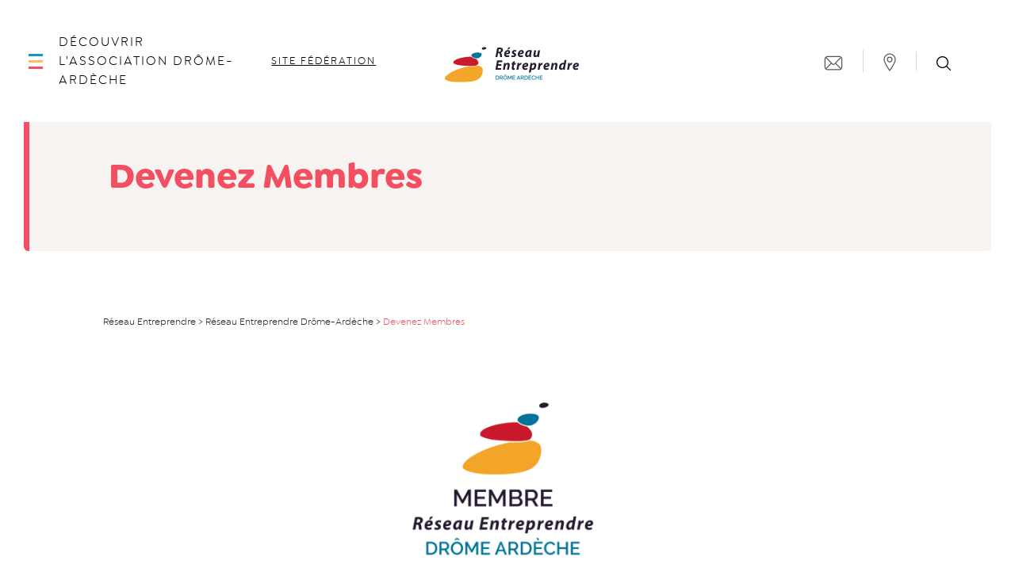

--- FILE ---
content_type: text/html; charset=UTF-8
request_url: https://www.reseau-entreprendre.org/drome-ardeche/devenez-membres/
body_size: 19813
content:
<!doctype html>
<html lang="fr-FR">
  <head>
      <script src="https://tarteaucitron.io/load.js?domain=www.reseau-entreprendre.org&amp;uuid=4d6be57adb402f2fc1fe1d4ab78833992c276bdc&locale=fr"></script>
    <meta charset="utf-8">
  <meta http-equiv="x-ua-compatible" content="ie=edge">
  <meta name="viewport" content="width=device-width, initial-scale=1, shrink-to-fit=no">

  <meta name='robots' content='index, follow, max-image-preview:large, max-snippet:-1, max-video-preview:-1' />
	<style>img:is([sizes="auto" i], [sizes^="auto," i]) { contain-intrinsic-size: 3000px 1500px }</style>
	
	<!-- This site is optimized with the Yoast SEO plugin v26.1.1 - https://yoast.com/wordpress/plugins/seo/ -->
	<title>Devenez Membres - Réseau Entreprendre Drôme-Ardèche</title>
	<link rel="canonical" href="https://www.reseau-entreprendre.org/drome-ardeche/devenez-membres/" />
	<meta property="og:locale" content="fr_FR" />
	<meta property="og:type" content="article" />
	<meta property="og:title" content="Devenez Membres - Réseau Entreprendre Drôme-Ardèche" />
	<meta property="og:description" content="Un chef d’entreprise adhérent de Réseau Entreprendre Drôme Ardèche s’engage" />
	<meta property="og:url" content="https://www.reseau-entreprendre.org/drome-ardeche/devenez-membres/" />
	<meta property="og:site_name" content="Réseau Entreprendre Drôme-Ardèche" />
	<meta property="article:modified_time" content="2023-03-13T10:20:04+00:00" />
	<meta property="og:image" content="https://www.reseau-entreprendre.org/drome-ardeche/wp-content/uploads/sites/30/2017/06/REDA_Accompagner_1-300x265.jpg" />
	<meta name="twitter:card" content="summary_large_image" />
	<meta name="twitter:label1" content="Durée de lecture estimée" />
	<meta name="twitter:data1" content="3 minutes" />
	<script type="application/ld+json" class="yoast-schema-graph">{"@context":"https://schema.org","@graph":[{"@type":"WebPage","@id":"https://www.reseau-entreprendre.org/drome-ardeche/devenez-membres/","url":"https://www.reseau-entreprendre.org/drome-ardeche/devenez-membres/","name":"Devenez Membres - Réseau Entreprendre Drôme-Ardèche","isPartOf":{"@id":"https://www.reseau-entreprendre.org/drome-ardeche/#website"},"primaryImageOfPage":{"@id":"https://www.reseau-entreprendre.org/drome-ardeche/devenez-membres/#primaryimage"},"image":{"@id":"https://www.reseau-entreprendre.org/drome-ardeche/devenez-membres/#primaryimage"},"thumbnailUrl":"https://www.reseau-entreprendre.org/drome-ardeche/wp-content/uploads/sites/30/2023/03/Membres-Logo-1-1024x832.png","datePublished":"2018-06-19T15:11:30+00:00","dateModified":"2023-03-13T10:20:04+00:00","breadcrumb":{"@id":"https://www.reseau-entreprendre.org/drome-ardeche/devenez-membres/#breadcrumb"},"inLanguage":"fr-FR","potentialAction":[{"@type":"ReadAction","target":["https://www.reseau-entreprendre.org/drome-ardeche/devenez-membres/"]}]},{"@type":"ImageObject","inLanguage":"fr-FR","@id":"https://www.reseau-entreprendre.org/drome-ardeche/devenez-membres/#primaryimage","url":"https://www.reseau-entreprendre.org/drome-ardeche/wp-content/uploads/sites/30/2023/03/Membres-Logo-1.png","contentUrl":"https://www.reseau-entreprendre.org/drome-ardeche/wp-content/uploads/sites/30/2023/03/Membres-Logo-1.png","width":2048,"height":1663},{"@type":"BreadcrumbList","@id":"https://www.reseau-entreprendre.org/drome-ardeche/devenez-membres/#breadcrumb","itemListElement":[{"@type":"ListItem","position":1,"name":"Accueil","item":"https://www.reseau-entreprendre.org/drome-ardeche/"},{"@type":"ListItem","position":2,"name":"Devenez Membres"}]},{"@type":"WebSite","@id":"https://www.reseau-entreprendre.org/drome-ardeche/#website","url":"https://www.reseau-entreprendre.org/drome-ardeche/","name":"Réseau Entreprendre Drôme-Ardèche","description":"Un site utilisant Les sites de Réseau Entreprendre","potentialAction":[{"@type":"SearchAction","target":{"@type":"EntryPoint","urlTemplate":"https://www.reseau-entreprendre.org/drome-ardeche/?s={search_term_string}"},"query-input":{"@type":"PropertyValueSpecification","valueRequired":true,"valueName":"search_term_string"}}],"inLanguage":"fr-FR"}]}</script>
	<!-- / Yoast SEO plugin. -->


<link rel='dns-prefetch' href='//maps.googleapis.com' />
		<!-- This site uses the Google Analytics by MonsterInsights plugin v9.9.0 - Using Analytics tracking - https://www.monsterinsights.com/ -->
							<script src="//www.googletagmanager.com/gtag/js?id=G-1FYQN178R6"  data-cfasync="false" data-wpfc-render="false" type="text/javascript" async></script>
			<script data-cfasync="false" data-wpfc-render="false" type="text/javascript">
				var mi_version = '9.9.0';
				var mi_track_user = true;
				var mi_no_track_reason = '';
								var MonsterInsightsDefaultLocations = {"page_location":"https:\/\/www.reseau-entreprendre.org\/drome-ardeche\/devenez-membres\/"};
								if ( typeof MonsterInsightsPrivacyGuardFilter === 'function' ) {
					var MonsterInsightsLocations = (typeof MonsterInsightsExcludeQuery === 'object') ? MonsterInsightsPrivacyGuardFilter( MonsterInsightsExcludeQuery ) : MonsterInsightsPrivacyGuardFilter( MonsterInsightsDefaultLocations );
				} else {
					var MonsterInsightsLocations = (typeof MonsterInsightsExcludeQuery === 'object') ? MonsterInsightsExcludeQuery : MonsterInsightsDefaultLocations;
				}

								var disableStrs = [
										'ga-disable-G-1FYQN178R6',
									];

				/* Function to detect opted out users */
				function __gtagTrackerIsOptedOut() {
					for (var index = 0; index < disableStrs.length; index++) {
						if (document.cookie.indexOf(disableStrs[index] + '=true') > -1) {
							return true;
						}
					}

					return false;
				}

				/* Disable tracking if the opt-out cookie exists. */
				if (__gtagTrackerIsOptedOut()) {
					for (var index = 0; index < disableStrs.length; index++) {
						window[disableStrs[index]] = true;
					}
				}

				/* Opt-out function */
				function __gtagTrackerOptout() {
					for (var index = 0; index < disableStrs.length; index++) {
						document.cookie = disableStrs[index] + '=true; expires=Thu, 31 Dec 2099 23:59:59 UTC; path=/';
						window[disableStrs[index]] = true;
					}
				}

				if ('undefined' === typeof gaOptout) {
					function gaOptout() {
						__gtagTrackerOptout();
					}
				}
								window.dataLayer = window.dataLayer || [];

				window.MonsterInsightsDualTracker = {
					helpers: {},
					trackers: {},
				};
				if (mi_track_user) {
					function __gtagDataLayer() {
						dataLayer.push(arguments);
					}

					function __gtagTracker(type, name, parameters) {
						if (!parameters) {
							parameters = {};
						}

						if (parameters.send_to) {
							__gtagDataLayer.apply(null, arguments);
							return;
						}

						if (type === 'event') {
														parameters.send_to = monsterinsights_frontend.v4_id;
							var hookName = name;
							if (typeof parameters['event_category'] !== 'undefined') {
								hookName = parameters['event_category'] + ':' + name;
							}

							if (typeof MonsterInsightsDualTracker.trackers[hookName] !== 'undefined') {
								MonsterInsightsDualTracker.trackers[hookName](parameters);
							} else {
								__gtagDataLayer('event', name, parameters);
							}
							
						} else {
							__gtagDataLayer.apply(null, arguments);
						}
					}

					__gtagTracker('js', new Date());
					__gtagTracker('set', {
						'developer_id.dZGIzZG': true,
											});
					if ( MonsterInsightsLocations.page_location ) {
						__gtagTracker('set', MonsterInsightsLocations);
					}
										__gtagTracker('config', 'G-1FYQN178R6', {"forceSSL":"true","link_attribution":"true"} );
										window.gtag = __gtagTracker;										(function () {
						/* https://developers.google.com/analytics/devguides/collection/analyticsjs/ */
						/* ga and __gaTracker compatibility shim. */
						var noopfn = function () {
							return null;
						};
						var newtracker = function () {
							return new Tracker();
						};
						var Tracker = function () {
							return null;
						};
						var p = Tracker.prototype;
						p.get = noopfn;
						p.set = noopfn;
						p.send = function () {
							var args = Array.prototype.slice.call(arguments);
							args.unshift('send');
							__gaTracker.apply(null, args);
						};
						var __gaTracker = function () {
							var len = arguments.length;
							if (len === 0) {
								return;
							}
							var f = arguments[len - 1];
							if (typeof f !== 'object' || f === null || typeof f.hitCallback !== 'function') {
								if ('send' === arguments[0]) {
									var hitConverted, hitObject = false, action;
									if ('event' === arguments[1]) {
										if ('undefined' !== typeof arguments[3]) {
											hitObject = {
												'eventAction': arguments[3],
												'eventCategory': arguments[2],
												'eventLabel': arguments[4],
												'value': arguments[5] ? arguments[5] : 1,
											}
										}
									}
									if ('pageview' === arguments[1]) {
										if ('undefined' !== typeof arguments[2]) {
											hitObject = {
												'eventAction': 'page_view',
												'page_path': arguments[2],
											}
										}
									}
									if (typeof arguments[2] === 'object') {
										hitObject = arguments[2];
									}
									if (typeof arguments[5] === 'object') {
										Object.assign(hitObject, arguments[5]);
									}
									if ('undefined' !== typeof arguments[1].hitType) {
										hitObject = arguments[1];
										if ('pageview' === hitObject.hitType) {
											hitObject.eventAction = 'page_view';
										}
									}
									if (hitObject) {
										action = 'timing' === arguments[1].hitType ? 'timing_complete' : hitObject.eventAction;
										hitConverted = mapArgs(hitObject);
										__gtagTracker('event', action, hitConverted);
									}
								}
								return;
							}

							function mapArgs(args) {
								var arg, hit = {};
								var gaMap = {
									'eventCategory': 'event_category',
									'eventAction': 'event_action',
									'eventLabel': 'event_label',
									'eventValue': 'event_value',
									'nonInteraction': 'non_interaction',
									'timingCategory': 'event_category',
									'timingVar': 'name',
									'timingValue': 'value',
									'timingLabel': 'event_label',
									'page': 'page_path',
									'location': 'page_location',
									'title': 'page_title',
									'referrer' : 'page_referrer',
								};
								for (arg in args) {
																		if (!(!args.hasOwnProperty(arg) || !gaMap.hasOwnProperty(arg))) {
										hit[gaMap[arg]] = args[arg];
									} else {
										hit[arg] = args[arg];
									}
								}
								return hit;
							}

							try {
								f.hitCallback();
							} catch (ex) {
							}
						};
						__gaTracker.create = newtracker;
						__gaTracker.getByName = newtracker;
						__gaTracker.getAll = function () {
							return [];
						};
						__gaTracker.remove = noopfn;
						__gaTracker.loaded = true;
						window['__gaTracker'] = __gaTracker;
					})();
									} else {
										console.log("");
					(function () {
						function __gtagTracker() {
							return null;
						}

						window['__gtagTracker'] = __gtagTracker;
						window['gtag'] = __gtagTracker;
					})();
									}
			</script>
			
							<!-- / Google Analytics by MonsterInsights -->
		<script type="text/javascript">
/* <![CDATA[ */
window._wpemojiSettings = {"baseUrl":"https:\/\/s.w.org\/images\/core\/emoji\/16.0.1\/72x72\/","ext":".png","svgUrl":"https:\/\/s.w.org\/images\/core\/emoji\/16.0.1\/svg\/","svgExt":".svg","source":{"wpemoji":"https:\/\/www.reseau-entreprendre.org\/drome-ardeche\/wp-includes\/js\/wp-emoji.js?ver=6.8.3","twemoji":"https:\/\/www.reseau-entreprendre.org\/drome-ardeche\/wp-includes\/js\/twemoji.js?ver=6.8.3"}};
/**
 * @output wp-includes/js/wp-emoji-loader.js
 */

/**
 * Emoji Settings as exported in PHP via _print_emoji_detection_script().
 * @typedef WPEmojiSettings
 * @type {object}
 * @property {?object} source
 * @property {?string} source.concatemoji
 * @property {?string} source.twemoji
 * @property {?string} source.wpemoji
 * @property {?boolean} DOMReady
 * @property {?Function} readyCallback
 */

/**
 * Support tests.
 * @typedef SupportTests
 * @type {object}
 * @property {?boolean} flag
 * @property {?boolean} emoji
 */

/**
 * IIFE to detect emoji support and load Twemoji if needed.
 *
 * @param {Window} window
 * @param {Document} document
 * @param {WPEmojiSettings} settings
 */
( function wpEmojiLoader( window, document, settings ) {
	if ( typeof Promise === 'undefined' ) {
		return;
	}

	var sessionStorageKey = 'wpEmojiSettingsSupports';
	var tests = [ 'flag', 'emoji' ];

	/**
	 * Checks whether the browser supports offloading to a Worker.
	 *
	 * @since 6.3.0
	 *
	 * @private
	 *
	 * @returns {boolean}
	 */
	function supportsWorkerOffloading() {
		return (
			typeof Worker !== 'undefined' &&
			typeof OffscreenCanvas !== 'undefined' &&
			typeof URL !== 'undefined' &&
			URL.createObjectURL &&
			typeof Blob !== 'undefined'
		);
	}

	/**
	 * @typedef SessionSupportTests
	 * @type {object}
	 * @property {number} timestamp
	 * @property {SupportTests} supportTests
	 */

	/**
	 * Get support tests from session.
	 *
	 * @since 6.3.0
	 *
	 * @private
	 *
	 * @returns {?SupportTests} Support tests, or null if not set or older than 1 week.
	 */
	function getSessionSupportTests() {
		try {
			/** @type {SessionSupportTests} */
			var item = JSON.parse(
				sessionStorage.getItem( sessionStorageKey )
			);
			if (
				typeof item === 'object' &&
				typeof item.timestamp === 'number' &&
				new Date().valueOf() < item.timestamp + 604800 && // Note: Number is a week in seconds.
				typeof item.supportTests === 'object'
			) {
				return item.supportTests;
			}
		} catch ( e ) {}
		return null;
	}

	/**
	 * Persist the supports in session storage.
	 *
	 * @since 6.3.0
	 *
	 * @private
	 *
	 * @param {SupportTests} supportTests Support tests.
	 */
	function setSessionSupportTests( supportTests ) {
		try {
			/** @type {SessionSupportTests} */
			var item = {
				supportTests: supportTests,
				timestamp: new Date().valueOf()
			};

			sessionStorage.setItem(
				sessionStorageKey,
				JSON.stringify( item )
			);
		} catch ( e ) {}
	}

	/**
	 * Checks if two sets of Emoji characters render the same visually.
	 *
	 * This is used to determine if the browser is rendering an emoji with multiple data points
	 * correctly. set1 is the emoji in the correct form, using a zero-width joiner. set2 is the emoji
	 * in the incorrect form, using a zero-width space. If the two sets render the same, then the browser
	 * does not support the emoji correctly.
	 *
	 * This function may be serialized to run in a Worker. Therefore, it cannot refer to variables from the containing
	 * scope. Everything must be passed by parameters.
	 *
	 * @since 4.9.0
	 *
	 * @private
	 *
	 * @param {CanvasRenderingContext2D} context 2D Context.
	 * @param {string} set1 Set of Emoji to test.
	 * @param {string} set2 Set of Emoji to test.
	 *
	 * @return {boolean} True if the two sets render the same.
	 */
	function emojiSetsRenderIdentically( context, set1, set2 ) {
		// Cleanup from previous test.
		context.clearRect( 0, 0, context.canvas.width, context.canvas.height );
		context.fillText( set1, 0, 0 );
		var rendered1 = new Uint32Array(
			context.getImageData(
				0,
				0,
				context.canvas.width,
				context.canvas.height
			).data
		);

		// Cleanup from previous test.
		context.clearRect( 0, 0, context.canvas.width, context.canvas.height );
		context.fillText( set2, 0, 0 );
		var rendered2 = new Uint32Array(
			context.getImageData(
				0,
				0,
				context.canvas.width,
				context.canvas.height
			).data
		);

		return rendered1.every( function ( rendered2Data, index ) {
			return rendered2Data === rendered2[ index ];
		} );
	}

	/**
	 * Checks if the center point of a single emoji is empty.
	 *
	 * This is used to determine if the browser is rendering an emoji with a single data point
	 * correctly. The center point of an incorrectly rendered emoji will be empty. A correctly
	 * rendered emoji will have a non-zero value at the center point.
	 *
	 * This function may be serialized to run in a Worker. Therefore, it cannot refer to variables from the containing
	 * scope. Everything must be passed by parameters.
	 *
	 * @since 6.8.2
	 *
	 * @private
	 *
	 * @param {CanvasRenderingContext2D} context 2D Context.
	 * @param {string} emoji Emoji to test.
	 *
	 * @return {boolean} True if the center point is empty.
	 */
	function emojiRendersEmptyCenterPoint( context, emoji ) {
		// Cleanup from previous test.
		context.clearRect( 0, 0, context.canvas.width, context.canvas.height );
		context.fillText( emoji, 0, 0 );

		// Test if the center point (16, 16) is empty (0,0,0,0).
		var centerPoint = context.getImageData(16, 16, 1, 1);
		for ( var i = 0; i < centerPoint.data.length; i++ ) {
			if ( centerPoint.data[ i ] !== 0 ) {
				// Stop checking the moment it's known not to be empty.
				return false;
			}
		}

		return true;
	}

	/**
	 * Determines if the browser properly renders Emoji that Twemoji can supplement.
	 *
	 * This function may be serialized to run in a Worker. Therefore, it cannot refer to variables from the containing
	 * scope. Everything must be passed by parameters.
	 *
	 * @since 4.2.0
	 *
	 * @private
	 *
	 * @param {CanvasRenderingContext2D} context 2D Context.
	 * @param {string} type Whether to test for support of "flag" or "emoji".
	 * @param {Function} emojiSetsRenderIdentically Reference to emojiSetsRenderIdentically function, needed due to minification.
	 * @param {Function} emojiRendersEmptyCenterPoint Reference to emojiRendersEmptyCenterPoint function, needed due to minification.
	 *
	 * @return {boolean} True if the browser can render emoji, false if it cannot.
	 */
	function browserSupportsEmoji( context, type, emojiSetsRenderIdentically, emojiRendersEmptyCenterPoint ) {
		var isIdentical;

		switch ( type ) {
			case 'flag':
				/*
				 * Test for Transgender flag compatibility. Added in Unicode 13.
				 *
				 * To test for support, we try to render it, and compare the rendering to how it would look if
				 * the browser doesn't render it correctly (white flag emoji + transgender symbol).
				 */
				isIdentical = emojiSetsRenderIdentically(
					context,
					'\uD83C\uDFF3\uFE0F\u200D\u26A7\uFE0F', // as a zero-width joiner sequence
					'\uD83C\uDFF3\uFE0F\u200B\u26A7\uFE0F' // separated by a zero-width space
				);

				if ( isIdentical ) {
					return false;
				}

				/*
				 * Test for Sark flag compatibility. This is the least supported of the letter locale flags,
				 * so gives us an easy test for full support.
				 *
				 * To test for support, we try to render it, and compare the rendering to how it would look if
				 * the browser doesn't render it correctly ([C] + [Q]).
				 */
				isIdentical = emojiSetsRenderIdentically(
					context,
					'\uD83C\uDDE8\uD83C\uDDF6', // as the sequence of two code points
					'\uD83C\uDDE8\u200B\uD83C\uDDF6' // as the two code points separated by a zero-width space
				);

				if ( isIdentical ) {
					return false;
				}

				/*
				 * Test for English flag compatibility. England is a country in the United Kingdom, it
				 * does not have a two letter locale code but rather a five letter sub-division code.
				 *
				 * To test for support, we try to render it, and compare the rendering to how it would look if
				 * the browser doesn't render it correctly (black flag emoji + [G] + [B] + [E] + [N] + [G]).
				 */
				isIdentical = emojiSetsRenderIdentically(
					context,
					// as the flag sequence
					'\uD83C\uDFF4\uDB40\uDC67\uDB40\uDC62\uDB40\uDC65\uDB40\uDC6E\uDB40\uDC67\uDB40\uDC7F',
					// with each code point separated by a zero-width space
					'\uD83C\uDFF4\u200B\uDB40\uDC67\u200B\uDB40\uDC62\u200B\uDB40\uDC65\u200B\uDB40\uDC6E\u200B\uDB40\uDC67\u200B\uDB40\uDC7F'
				);

				return ! isIdentical;
			case 'emoji':
				/*
				 * Does Emoji 16.0 cause the browser to go splat?
				 *
				 * To test for Emoji 16.0 support, try to render a new emoji: Splatter.
				 *
				 * The splatter emoji is a single code point emoji. Testing for browser support
				 * required testing the center point of the emoji to see if it is empty.
				 *
				 * 0xD83E 0xDEDF (\uD83E\uDEDF) == 🫟 Splatter.
				 *
				 * When updating this test, please ensure that the emoji is either a single code point
				 * or switch to using the emojiSetsRenderIdentically function and testing with a zero-width
				 * joiner vs a zero-width space.
				 */
				var notSupported = emojiRendersEmptyCenterPoint( context, '\uD83E\uDEDF' );
				return ! notSupported;
		}

		return false;
	}

	/**
	 * Checks emoji support tests.
	 *
	 * This function may be serialized to run in a Worker. Therefore, it cannot refer to variables from the containing
	 * scope. Everything must be passed by parameters.
	 *
	 * @since 6.3.0
	 *
	 * @private
	 *
	 * @param {string[]} tests Tests.
	 * @param {Function} browserSupportsEmoji Reference to browserSupportsEmoji function, needed due to minification.
	 * @param {Function} emojiSetsRenderIdentically Reference to emojiSetsRenderIdentically function, needed due to minification.
	 * @param {Function} emojiRendersEmptyCenterPoint Reference to emojiRendersEmptyCenterPoint function, needed due to minification.
	 *
	 * @return {SupportTests} Support tests.
	 */
	function testEmojiSupports( tests, browserSupportsEmoji, emojiSetsRenderIdentically, emojiRendersEmptyCenterPoint ) {
		var canvas;
		if (
			typeof WorkerGlobalScope !== 'undefined' &&
			self instanceof WorkerGlobalScope
		) {
			canvas = new OffscreenCanvas( 300, 150 ); // Dimensions are default for HTMLCanvasElement.
		} else {
			canvas = document.createElement( 'canvas' );
		}

		var context = canvas.getContext( '2d', { willReadFrequently: true } );

		/*
		 * Chrome on OS X added native emoji rendering in M41. Unfortunately,
		 * it doesn't work when the font is bolder than 500 weight. So, we
		 * check for bold rendering support to avoid invisible emoji in Chrome.
		 */
		context.textBaseline = 'top';
		context.font = '600 32px Arial';

		var supports = {};
		tests.forEach( function ( test ) {
			supports[ test ] = browserSupportsEmoji( context, test, emojiSetsRenderIdentically, emojiRendersEmptyCenterPoint );
		} );
		return supports;
	}

	/**
	 * Adds a script to the head of the document.
	 *
	 * @ignore
	 *
	 * @since 4.2.0
	 *
	 * @param {string} src The url where the script is located.
	 *
	 * @return {void}
	 */
	function addScript( src ) {
		var script = document.createElement( 'script' );
		script.src = src;
		script.defer = true;
		document.head.appendChild( script );
	}

	settings.supports = {
		everything: true,
		everythingExceptFlag: true
	};

	// Create a promise for DOMContentLoaded since the worker logic may finish after the event has fired.
	var domReadyPromise = new Promise( function ( resolve ) {
		document.addEventListener( 'DOMContentLoaded', resolve, {
			once: true
		} );
	} );

	// Obtain the emoji support from the browser, asynchronously when possible.
	new Promise( function ( resolve ) {
		var supportTests = getSessionSupportTests();
		if ( supportTests ) {
			resolve( supportTests );
			return;
		}

		if ( supportsWorkerOffloading() ) {
			try {
				// Note that the functions are being passed as arguments due to minification.
				var workerScript =
					'postMessage(' +
					testEmojiSupports.toString() +
					'(' +
					[
						JSON.stringify( tests ),
						browserSupportsEmoji.toString(),
						emojiSetsRenderIdentically.toString(),
						emojiRendersEmptyCenterPoint.toString()
					].join( ',' ) +
					'));';
				var blob = new Blob( [ workerScript ], {
					type: 'text/javascript'
				} );
				var worker = new Worker( URL.createObjectURL( blob ), { name: 'wpTestEmojiSupports' } );
				worker.onmessage = function ( event ) {
					supportTests = event.data;
					setSessionSupportTests( supportTests );
					worker.terminate();
					resolve( supportTests );
				};
				return;
			} catch ( e ) {}
		}

		supportTests = testEmojiSupports( tests, browserSupportsEmoji, emojiSetsRenderIdentically, emojiRendersEmptyCenterPoint );
		setSessionSupportTests( supportTests );
		resolve( supportTests );
	} )
		// Once the browser emoji support has been obtained from the session, finalize the settings.
		.then( function ( supportTests ) {
			/*
			 * Tests the browser support for flag emojis and other emojis, and adjusts the
			 * support settings accordingly.
			 */
			for ( var test in supportTests ) {
				settings.supports[ test ] = supportTests[ test ];

				settings.supports.everything =
					settings.supports.everything && settings.supports[ test ];

				if ( 'flag' !== test ) {
					settings.supports.everythingExceptFlag =
						settings.supports.everythingExceptFlag &&
						settings.supports[ test ];
				}
			}

			settings.supports.everythingExceptFlag =
				settings.supports.everythingExceptFlag &&
				! settings.supports.flag;

			// Sets DOMReady to false and assigns a ready function to settings.
			settings.DOMReady = false;
			settings.readyCallback = function () {
				settings.DOMReady = true;
			};
		} )
		.then( function () {
			return domReadyPromise;
		} )
		.then( function () {
			// When the browser can not render everything we need to load a polyfill.
			if ( ! settings.supports.everything ) {
				settings.readyCallback();

				var src = settings.source || {};

				if ( src.concatemoji ) {
					addScript( src.concatemoji );
				} else if ( src.wpemoji && src.twemoji ) {
					addScript( src.twemoji );
					addScript( src.wpemoji );
				}
			}
		} );
} )( window, document, window._wpemojiSettings );

/* ]]> */
</script>
		<style type="text/css">
			#wpadminbar #wp-admin-bar-my-networks > .ab-item:first-child:before {
				content: "\f325";
				top: 3px;
			}
		</style>
		<link rel='stylesheet' id='mec-select2-style-css' href='https://www.reseau-entreprendre.org/drome-ardeche/wp-content/plugins/modern-events-calendar-lite/assets/packages/select2/select2.min.css?ver=7.26.0' type='text/css' media='all' />
<link rel='stylesheet' id='mec-font-icons-css' href='https://www.reseau-entreprendre.org/drome-ardeche/wp-content/plugins/modern-events-calendar-lite/assets/css/iconfonts.css?ver=7.26.0' type='text/css' media='all' />
<link rel='stylesheet' id='mec-frontend-style-css' href='https://www.reseau-entreprendre.org/drome-ardeche/wp-content/plugins/modern-events-calendar-lite/assets/css/frontend.min.css?ver=7.26.0' type='text/css' media='all' />
<link rel='stylesheet' id='mec-tooltip-style-css' href='https://www.reseau-entreprendre.org/drome-ardeche/wp-content/plugins/modern-events-calendar-lite/assets/packages/tooltip/tooltip.css?ver=7.26.0' type='text/css' media='all' />
<link rel='stylesheet' id='mec-tooltip-shadow-style-css' href='https://www.reseau-entreprendre.org/drome-ardeche/wp-content/plugins/modern-events-calendar-lite/assets/packages/tooltip/tooltipster-sideTip-shadow.min.css?ver=7.26.0' type='text/css' media='all' />
<link rel='stylesheet' id='featherlight-css' href='https://www.reseau-entreprendre.org/drome-ardeche/wp-content/plugins/modern-events-calendar-lite/assets/packages/featherlight/featherlight.css?ver=7.26.0' type='text/css' media='all' />
<link rel='stylesheet' id='mec-lity-style-css' href='https://www.reseau-entreprendre.org/drome-ardeche/wp-content/plugins/modern-events-calendar-lite/assets/packages/lity/lity.min.css?ver=7.26.0' type='text/css' media='all' />
<link rel='stylesheet' id='mec-general-calendar-style-css' href='https://www.reseau-entreprendre.org/drome-ardeche/wp-content/plugins/modern-events-calendar-lite/assets/css/mec-general-calendar.css?ver=7.26.0' type='text/css' media='all' />
<style id='wp-emoji-styles-inline-css' type='text/css'>

	img.wp-smiley, img.emoji {
		display: inline !important;
		border: none !important;
		box-shadow: none !important;
		height: 1em !important;
		width: 1em !important;
		margin: 0 0.07em !important;
		vertical-align: -0.1em !important;
		background: none !important;
		padding: 0 !important;
	}
</style>
<link rel='stylesheet' id='wp-block-library-css' href='https://www.reseau-entreprendre.org/drome-ardeche/wp-includes/css/dist/block-library/style.css?ver=6.8.3' type='text/css' media='all' />
<style id='classic-theme-styles-inline-css' type='text/css'>
/**
 * These rules are needed for backwards compatibility.
 * They should match the button element rules in the base theme.json file.
 */
.wp-block-button__link {
	color: #ffffff;
	background-color: #32373c;
	border-radius: 9999px; /* 100% causes an oval, but any explicit but really high value retains the pill shape. */

	/* This needs a low specificity so it won't override the rules from the button element if defined in theme.json. */
	box-shadow: none;
	text-decoration: none;

	/* The extra 2px are added to size solids the same as the outline versions.*/
	padding: calc(0.667em + 2px) calc(1.333em + 2px);

	font-size: 1.125em;
}

.wp-block-file__button {
	background: #32373c;
	color: #ffffff;
	text-decoration: none;
}

</style>
<style id='safe-svg-svg-icon-style-inline-css' type='text/css'>
.safe-svg-cover{text-align:center}.safe-svg-cover .safe-svg-inside{display:inline-block;max-width:100%}.safe-svg-cover svg{fill:currentColor;height:100%;max-height:100%;max-width:100%;width:100%}

</style>
<style id='global-styles-inline-css' type='text/css'>
:root{--wp--preset--aspect-ratio--square: 1;--wp--preset--aspect-ratio--4-3: 4/3;--wp--preset--aspect-ratio--3-4: 3/4;--wp--preset--aspect-ratio--3-2: 3/2;--wp--preset--aspect-ratio--2-3: 2/3;--wp--preset--aspect-ratio--16-9: 16/9;--wp--preset--aspect-ratio--9-16: 9/16;--wp--preset--color--black: #000000;--wp--preset--color--cyan-bluish-gray: #abb8c3;--wp--preset--color--white: #ffffff;--wp--preset--color--pale-pink: #f78da7;--wp--preset--color--vivid-red: #cf2e2e;--wp--preset--color--luminous-vivid-orange: #ff6900;--wp--preset--color--luminous-vivid-amber: #fcb900;--wp--preset--color--light-green-cyan: #7bdcb5;--wp--preset--color--vivid-green-cyan: #00d084;--wp--preset--color--pale-cyan-blue: #8ed1fc;--wp--preset--color--vivid-cyan-blue: #0693e3;--wp--preset--color--vivid-purple: #9b51e0;--wp--preset--color--re-blue: #1595bf;--wp--preset--color--re-yellow: #ffbb61;--wp--preset--color--re-red: #f34f63;--wp--preset--gradient--vivid-cyan-blue-to-vivid-purple: linear-gradient(135deg,rgba(6,147,227,1) 0%,rgb(155,81,224) 100%);--wp--preset--gradient--light-green-cyan-to-vivid-green-cyan: linear-gradient(135deg,rgb(122,220,180) 0%,rgb(0,208,130) 100%);--wp--preset--gradient--luminous-vivid-amber-to-luminous-vivid-orange: linear-gradient(135deg,rgba(252,185,0,1) 0%,rgba(255,105,0,1) 100%);--wp--preset--gradient--luminous-vivid-orange-to-vivid-red: linear-gradient(135deg,rgba(255,105,0,1) 0%,rgb(207,46,46) 100%);--wp--preset--gradient--very-light-gray-to-cyan-bluish-gray: linear-gradient(135deg,rgb(238,238,238) 0%,rgb(169,184,195) 100%);--wp--preset--gradient--cool-to-warm-spectrum: linear-gradient(135deg,rgb(74,234,220) 0%,rgb(151,120,209) 20%,rgb(207,42,186) 40%,rgb(238,44,130) 60%,rgb(251,105,98) 80%,rgb(254,248,76) 100%);--wp--preset--gradient--blush-light-purple: linear-gradient(135deg,rgb(255,206,236) 0%,rgb(152,150,240) 100%);--wp--preset--gradient--blush-bordeaux: linear-gradient(135deg,rgb(254,205,165) 0%,rgb(254,45,45) 50%,rgb(107,0,62) 100%);--wp--preset--gradient--luminous-dusk: linear-gradient(135deg,rgb(255,203,112) 0%,rgb(199,81,192) 50%,rgb(65,88,208) 100%);--wp--preset--gradient--pale-ocean: linear-gradient(135deg,rgb(255,245,203) 0%,rgb(182,227,212) 50%,rgb(51,167,181) 100%);--wp--preset--gradient--electric-grass: linear-gradient(135deg,rgb(202,248,128) 0%,rgb(113,206,126) 100%);--wp--preset--gradient--midnight: linear-gradient(135deg,rgb(2,3,129) 0%,rgb(40,116,252) 100%);--wp--preset--font-size--small: 13px;--wp--preset--font-size--medium: 20px;--wp--preset--font-size--large: 36px;--wp--preset--font-size--x-large: 42px;--wp--preset--spacing--20: 0.44rem;--wp--preset--spacing--30: 0.67rem;--wp--preset--spacing--40: 1rem;--wp--preset--spacing--50: 1.5rem;--wp--preset--spacing--60: 2.25rem;--wp--preset--spacing--70: 3.38rem;--wp--preset--spacing--80: 5.06rem;--wp--preset--shadow--natural: 6px 6px 9px rgba(0, 0, 0, 0.2);--wp--preset--shadow--deep: 12px 12px 50px rgba(0, 0, 0, 0.4);--wp--preset--shadow--sharp: 6px 6px 0px rgba(0, 0, 0, 0.2);--wp--preset--shadow--outlined: 6px 6px 0px -3px rgba(255, 255, 255, 1), 6px 6px rgba(0, 0, 0, 1);--wp--preset--shadow--crisp: 6px 6px 0px rgba(0, 0, 0, 1);}:where(.is-layout-flex){gap: 0.5em;}:where(.is-layout-grid){gap: 0.5em;}body .is-layout-flex{display: flex;}.is-layout-flex{flex-wrap: wrap;align-items: center;}.is-layout-flex > :is(*, div){margin: 0;}body .is-layout-grid{display: grid;}.is-layout-grid > :is(*, div){margin: 0;}:where(.wp-block-columns.is-layout-flex){gap: 2em;}:where(.wp-block-columns.is-layout-grid){gap: 2em;}:where(.wp-block-post-template.is-layout-flex){gap: 1.25em;}:where(.wp-block-post-template.is-layout-grid){gap: 1.25em;}.has-black-color{color: var(--wp--preset--color--black) !important;}.has-cyan-bluish-gray-color{color: var(--wp--preset--color--cyan-bluish-gray) !important;}.has-white-color{color: var(--wp--preset--color--white) !important;}.has-pale-pink-color{color: var(--wp--preset--color--pale-pink) !important;}.has-vivid-red-color{color: var(--wp--preset--color--vivid-red) !important;}.has-luminous-vivid-orange-color{color: var(--wp--preset--color--luminous-vivid-orange) !important;}.has-luminous-vivid-amber-color{color: var(--wp--preset--color--luminous-vivid-amber) !important;}.has-light-green-cyan-color{color: var(--wp--preset--color--light-green-cyan) !important;}.has-vivid-green-cyan-color{color: var(--wp--preset--color--vivid-green-cyan) !important;}.has-pale-cyan-blue-color{color: var(--wp--preset--color--pale-cyan-blue) !important;}.has-vivid-cyan-blue-color{color: var(--wp--preset--color--vivid-cyan-blue) !important;}.has-vivid-purple-color{color: var(--wp--preset--color--vivid-purple) !important;}.has-black-background-color{background-color: var(--wp--preset--color--black) !important;}.has-cyan-bluish-gray-background-color{background-color: var(--wp--preset--color--cyan-bluish-gray) !important;}.has-white-background-color{background-color: var(--wp--preset--color--white) !important;}.has-pale-pink-background-color{background-color: var(--wp--preset--color--pale-pink) !important;}.has-vivid-red-background-color{background-color: var(--wp--preset--color--vivid-red) !important;}.has-luminous-vivid-orange-background-color{background-color: var(--wp--preset--color--luminous-vivid-orange) !important;}.has-luminous-vivid-amber-background-color{background-color: var(--wp--preset--color--luminous-vivid-amber) !important;}.has-light-green-cyan-background-color{background-color: var(--wp--preset--color--light-green-cyan) !important;}.has-vivid-green-cyan-background-color{background-color: var(--wp--preset--color--vivid-green-cyan) !important;}.has-pale-cyan-blue-background-color{background-color: var(--wp--preset--color--pale-cyan-blue) !important;}.has-vivid-cyan-blue-background-color{background-color: var(--wp--preset--color--vivid-cyan-blue) !important;}.has-vivid-purple-background-color{background-color: var(--wp--preset--color--vivid-purple) !important;}.has-black-border-color{border-color: var(--wp--preset--color--black) !important;}.has-cyan-bluish-gray-border-color{border-color: var(--wp--preset--color--cyan-bluish-gray) !important;}.has-white-border-color{border-color: var(--wp--preset--color--white) !important;}.has-pale-pink-border-color{border-color: var(--wp--preset--color--pale-pink) !important;}.has-vivid-red-border-color{border-color: var(--wp--preset--color--vivid-red) !important;}.has-luminous-vivid-orange-border-color{border-color: var(--wp--preset--color--luminous-vivid-orange) !important;}.has-luminous-vivid-amber-border-color{border-color: var(--wp--preset--color--luminous-vivid-amber) !important;}.has-light-green-cyan-border-color{border-color: var(--wp--preset--color--light-green-cyan) !important;}.has-vivid-green-cyan-border-color{border-color: var(--wp--preset--color--vivid-green-cyan) !important;}.has-pale-cyan-blue-border-color{border-color: var(--wp--preset--color--pale-cyan-blue) !important;}.has-vivid-cyan-blue-border-color{border-color: var(--wp--preset--color--vivid-cyan-blue) !important;}.has-vivid-purple-border-color{border-color: var(--wp--preset--color--vivid-purple) !important;}.has-vivid-cyan-blue-to-vivid-purple-gradient-background{background: var(--wp--preset--gradient--vivid-cyan-blue-to-vivid-purple) !important;}.has-light-green-cyan-to-vivid-green-cyan-gradient-background{background: var(--wp--preset--gradient--light-green-cyan-to-vivid-green-cyan) !important;}.has-luminous-vivid-amber-to-luminous-vivid-orange-gradient-background{background: var(--wp--preset--gradient--luminous-vivid-amber-to-luminous-vivid-orange) !important;}.has-luminous-vivid-orange-to-vivid-red-gradient-background{background: var(--wp--preset--gradient--luminous-vivid-orange-to-vivid-red) !important;}.has-very-light-gray-to-cyan-bluish-gray-gradient-background{background: var(--wp--preset--gradient--very-light-gray-to-cyan-bluish-gray) !important;}.has-cool-to-warm-spectrum-gradient-background{background: var(--wp--preset--gradient--cool-to-warm-spectrum) !important;}.has-blush-light-purple-gradient-background{background: var(--wp--preset--gradient--blush-light-purple) !important;}.has-blush-bordeaux-gradient-background{background: var(--wp--preset--gradient--blush-bordeaux) !important;}.has-luminous-dusk-gradient-background{background: var(--wp--preset--gradient--luminous-dusk) !important;}.has-pale-ocean-gradient-background{background: var(--wp--preset--gradient--pale-ocean) !important;}.has-electric-grass-gradient-background{background: var(--wp--preset--gradient--electric-grass) !important;}.has-midnight-gradient-background{background: var(--wp--preset--gradient--midnight) !important;}.has-small-font-size{font-size: var(--wp--preset--font-size--small) !important;}.has-medium-font-size{font-size: var(--wp--preset--font-size--medium) !important;}.has-large-font-size{font-size: var(--wp--preset--font-size--large) !important;}.has-x-large-font-size{font-size: var(--wp--preset--font-size--x-large) !important;}
:where(.wp-block-post-template.is-layout-flex){gap: 1.25em;}:where(.wp-block-post-template.is-layout-grid){gap: 1.25em;}
:where(.wp-block-columns.is-layout-flex){gap: 2em;}:where(.wp-block-columns.is-layout-grid){gap: 2em;}
:root :where(.wp-block-pullquote){font-size: 1.5em;line-height: 1.6;}
</style>
<link rel='stylesheet' id='lepopup-style-css' href='https://www.reseau-entreprendre.org/drome-ardeche/wp-content/plugins/halfdata-green-popups/css/style.min.css?ver=7.33' type='text/css' media='all' />
<link rel='stylesheet' id='airdatepicker-css' href='https://www.reseau-entreprendre.org/drome-ardeche/wp-content/plugins/halfdata-green-popups/css/airdatepicker.min.css?ver=7.33' type='text/css' media='all' />
<link rel='stylesheet' id='sage/main.css-css' href='https://www.reseau-entreprendre.org/drome-ardeche/wp-content/themes/reseau-entreprendre-v2/dist/styles/main_18a5c004.css' type='text/css' media='all' />
<link rel='stylesheet' id='sib-front-css-css' href='https://www.reseau-entreprendre.org/drome-ardeche/wp-content/plugins/mailin/css/mailin-front.css?ver=6.8.3' type='text/css' media='all' />
<script type="text/javascript" src="https://www.reseau-entreprendre.org/drome-ardeche/wp-includes/js/jquery/jquery.js?ver=3.7.1" id="jquery-core-js"></script>
<script type="text/javascript" src="https://www.reseau-entreprendre.org/drome-ardeche/wp-includes/js/jquery/jquery-migrate.js?ver=3.4.1" id="jquery-migrate-js"></script>
<script type="text/javascript" src="https://www.reseau-entreprendre.org/drome-ardeche/wp-content/plugins/google-analytics-for-wordpress/assets/js/frontend-gtag.js?ver=1769221826" id="monsterinsights-frontend-script-js" async="async" data-wp-strategy="async"></script>
<script data-cfasync="false" data-wpfc-render="false" type="text/javascript" id='monsterinsights-frontend-script-js-extra'>/* <![CDATA[ */
var monsterinsights_frontend = {"js_events_tracking":"true","download_extensions":"doc,pdf,ppt,zip,xls,docx,pptx,xlsx","inbound_paths":"[{\"path\":\"\\\/go\\\/\",\"label\":\"affiliate\"},{\"path\":\"\\\/recommend\\\/\",\"label\":\"affiliate\"}]","home_url":"https:\/\/www.reseau-entreprendre.org\/drome-ardeche","hash_tracking":"false","v4_id":"G-1FYQN178R6"};/* ]]> */
</script>
<script type="text/javascript" id="sib-front-js-js-extra">
/* <![CDATA[ */
var sibErrMsg = {"invalidMail":"Please fill out valid email address","requiredField":"Please fill out required fields","invalidDateFormat":"Please fill out valid date format","invalidSMSFormat":"Please fill out valid phone number"};
var ajax_sib_front_object = {"ajax_url":"https:\/\/www.reseau-entreprendre.org\/drome-ardeche\/wp-admin\/admin-ajax.php","ajax_nonce":"332dd4423f","flag_url":"https:\/\/www.reseau-entreprendre.org\/drome-ardeche\/wp-content\/plugins\/mailin\/img\/flags\/"};
/* ]]> */
</script>
<script type="text/javascript" src="https://www.reseau-entreprendre.org/drome-ardeche/wp-content/plugins/mailin/js/mailin-front.js?ver=1755073204" id="sib-front-js-js"></script>
<link rel="https://api.w.org/" href="https://www.reseau-entreprendre.org/drome-ardeche/wp-json/" /><link rel="alternate" title="JSON" type="application/json" href="https://www.reseau-entreprendre.org/drome-ardeche/wp-json/wp/v2/pages/861" /><link rel="EditURI" type="application/rsd+xml" title="RSD" href="https://www.reseau-entreprendre.org/drome-ardeche/xmlrpc.php?rsd" />
<meta name="generator" content="WordPress 6.8.3" />
<link rel='shortlink' href='https://www.reseau-entreprendre.org/drome-ardeche/?p=861' />
<link rel="alternate" title="oEmbed (JSON)" type="application/json+oembed" href="https://www.reseau-entreprendre.org/drome-ardeche/wp-json/oembed/1.0/embed?url=https%3A%2F%2Fwww.reseau-entreprendre.org%2Fdrome-ardeche%2Fdevenez-membres%2F" />
<link rel="alternate" title="oEmbed (XML)" type="text/xml+oembed" href="https://www.reseau-entreprendre.org/drome-ardeche/wp-json/oembed/1.0/embed?url=https%3A%2F%2Fwww.reseau-entreprendre.org%2Fdrome-ardeche%2Fdevenez-membres%2F&#038;format=xml" />

		<script>var lepopup_customjs_handlers={};var lepopup_cookie_value="ilovelencha";var lepopup_events_data={};var lepopup_content_id="861";</script><script>function lepopup_add_event(_event,_data){if(typeof _lepopup_add_event == typeof undefined){jQuery(document).ready(function(){_lepopup_add_event(_event,_data);});}else{_lepopup_add_event(_event,_data);}}</script><style>:root,::before,::after{--mec-color-skin: #40d9f1;--mec-color-skin-rgba-1: rgba(64, 217, 241, .25);--mec-color-skin-rgba-2: rgba(64, 217, 241, .5);--mec-color-skin-rgba-3: rgba(64, 217, 241, .75);--mec-color-skin-rgba-4: rgba(64, 217, 241, .11);--mec-primary-border-radius: ;--mec-secondary-border-radius: ;--mec-container-normal-width: 1196px;--mec-container-large-width: 1690px;--mec-fes-main-color: #40d9f1;--mec-fes-main-color-rgba-1: rgba(64, 217, 241, 0.12);--mec-fes-main-color-rgba-2: rgba(64, 217, 241, 0.23);--mec-fes-main-color-rgba-3: rgba(64, 217, 241, 0.03);--mec-fes-main-color-rgba-4: rgba(64, 217, 241, 0.3);--mec-fes-main-color-rgba-5: rgb(64 217 241 / 7%);--mec-fes-main-color-rgba-6: rgba(64, 217, 241, 0.2);</style></head>
  <body class="wp-singular page-template-default page page-id-861 wp-theme-reseau-entreprendre-v2resources mec-theme-reseau-entreprendre-v2/resources devenez-membres association app-data index-data singular-data page-data page-861-data page-devenez-membres-data">
    <div class="wrap">
      
          
      <header class="banner">
  <div class="header-left">
          <button class="open-main-menu" type="button">
        <span class="bars">
          <span class="bar bg-re-blue"></span>
          <span class="bar bg-re-yellow"></span>
          <span class="bar bg-re-red"></span>
        </span>
                  <span class="text header-left-title">Découvrir l&#039;association Drôme-Ardèche</span>
              </button>
    
                    <a href="https://www.reseau-entreprendre.org" class="fede-link hide-on-mobile">Site&nbsp;fédération</a>
        
      </div>


  <div class="header-image">
    <a href="https://www.reseau-entreprendre.org/drome-ardeche/" rel="home">
              <img src="https://www.reseau-entreprendre.org/drome-ardeche/wp-content/uploads/sites/30/2021/09/45_logo_re_couleur_drome_ardeche-cropped.svg" alt="Réseau Entreprendre Drôme-Ardèche" />
          </a>
  </div>

  <div class="header-right">

    
          <div class="email-icon item hide-on-mobile">
            <a type="button" href="https://www.reseau-entreprendre.org/drome-ardeche/contact/"><svg class="icon" width="24" height="19" viewBox="0 0 24 19" fill="none" xmlns="http://www.w3.org/2000/svg">
    <path fill-rule="evenodd" clip-rule="evenodd" d="M19.4756 17.9137H4.59479C2.83079 17.9137 1.40039 16.4833 1.40039 14.7193V4.59455C1.40039 2.83055 2.83079 1.40015 4.59479 1.40015H19.4756C21.2404 1.40015 22.67 2.83055 22.67 4.59455V14.7193C22.67 16.4833 21.2404 17.9137 19.4756 17.9137Z"  stroke-width="1.2"/>
    <path d="M2.3418 2.33014L11.0154 11.0733C11.577 11.6397 12.493 11.6397 13.0546 11.0733L21.7282 2.33014"  stroke-width="1.2"/>
    <path d="M9.6106 9.65674L2.3418 16.9839" stroke-width="1.2"/>
    <path d="M14.46 9.65674L21.7288 16.9839" stroke-width="1.2"/>
</svg></a>
        </div>
        
            <div class="pin-icon item hide-on-mobile">
            <a type="button" href="https://www.reseau-entreprendre.org/fr/nos-associations-a-travers-le-monde/"><svg class="icon" width="16px" height="24px" viewBox="0 0 16 24"> 
    <g   stroke-width="1" fill="none" fill-rule="evenodd">
        <g  transform="translate(-1348.000000, -83.000000)"  stroke-width="1.2">
            <g  transform="translate(100.000000, 59.000000)">
                <g  transform="translate(1249.000000, 25.000000)">
                    <path d="M9.92526205,7.1786701 C9.92526205,8.83548496 8.61550748,10.1786701 6.99992913,10.1786701 C5.38470806,10.1786701 4.07495348,8.83548496 4.07495348,7.1786701 C4.07495348,5.52185525 5.38470806,4.1786701 6.99992913,4.1786701 C8.61550748,4.1786701 9.92526205,5.52185525 9.92526205,7.1786701 Z"></path>
                    <path d="M14,7.1786701 C14,11.1434887 7,21 7,21 C7,21 0,11.1434887 0,7.1786701 C0,3.21385154 3.13440074,0 7,0 C10.8661381,0 14,3.21385154 14,7.1786701 Z"></path>
                </g>
            </g>
        </g>
    </g>
</svg></a>
        </div>
             
    <div class="search-icon item">
      <button type="button" class="toggle-search"><svg class="icon" width="18" height="18" viewBox="0 0 18 18" fill="none" xmlns="http://www.w3.org/2000/svg">
<path fill-rule="evenodd" clip-rule="evenodd" d="M7.52834 1.33799C10.9415 1.33799 13.7187 4.11522 13.7187 7.52843C13.7187 10.9416 10.9415 13.7189 7.52834 13.7189C4.11516 13.7189 1.33797 10.9416 1.33797 7.52843C1.33797 4.11522 4.11516 1.33799 7.52834 1.33799ZM7.52834 15.0569C9.36359 15.0569 11.0459 14.3946 12.3535 13.2996L16.858 17.8042C16.9887 17.9349 17.16 18 17.3308 18C17.5021 18 17.6733 17.9349 17.804 17.8042C18.0653 17.5429 18.0653 17.1196 17.804 16.8582L13.2995 12.3537C14.3948 11.046 15.0567 9.36371 15.0567 7.52843C15.0567 3.37709 11.6796 0 7.52834 0C3.37705 0 0 3.37709 0 7.52843C0 11.6793 3.37705 15.0569 7.52834 15.0569Z" fill="currentColor" stroke-width="0"/>
</svg></button>
    </div>
        <nav class="header-end-menu item hide-on-mobile">
              <ul>
     
</ul>          </nav>  
  </div>
</header>

<div class="search-form__wrapper">
  <div class="btn--close">
      <button><svg class="icon" width="40" height="40" viewBox="0 0 40 40" fill="none" xmlns="http://www.w3.org/2000/svg">
<path d="M40 3.05887L37.6432 0.754578L20 18.005L2.35676 0.754578L0 3.05887L17.6432 20.3093L0 37.5598L2.35676 39.8641L20 22.6136L37.6432 39.8641L40 37.5598L22.3568 20.3093L40 3.05887Z" fill="currentColor"/>
</svg></button>
  </div>
  <form role="search" method="get" class="search-form" action="https://www.reseau-entreprendre.org/drome-ardeche/">
    <div class="input-group">
      <input type="search" class="form-control search-field" placeholder="Rechercher…" value="" name="s" aria-label="Search form" aria-describedby="button-search" />
      <div class="input-group-append">
        <button class="btn btn-re-yellow" type="submit" id="button-search">
          <svg class="icon" width="18" height="18" viewBox="0 0 18 18" fill="none" xmlns="http://www.w3.org/2000/svg">
<path fill-rule="evenodd" clip-rule="evenodd" d="M7.52834 1.33799C10.9415 1.33799 13.7187 4.11522 13.7187 7.52843C13.7187 10.9416 10.9415 13.7189 7.52834 13.7189C4.11516 13.7189 1.33797 10.9416 1.33797 7.52843C1.33797 4.11522 4.11516 1.33799 7.52834 1.33799ZM7.52834 15.0569C9.36359 15.0569 11.0459 14.3946 12.3535 13.2996L16.858 17.8042C16.9887 17.9349 17.16 18 17.3308 18C17.5021 18 17.6733 17.9349 17.804 17.8042C18.0653 17.5429 18.0653 17.1196 17.804 16.8582L13.2995 12.3537C14.3948 11.046 15.0567 9.36371 15.0567 7.52843C15.0567 3.37709 11.6796 0 7.52834 0C3.37705 0 0 3.37709 0 7.52843C0 11.6793 3.37705 15.0569 7.52834 15.0569Z" fill="currentColor" stroke-width="0"/>
</svg>        </button>
      </div>
    </div>
  </form>
</div>


      <div class="wrap__inner">


                  <div class="re-banner-header ">

        

    
    
    
          <div class="page-header re-color-red  page-header--without-image" >
        <div class="page-header__inner">
            
            
            <div class="inner">
              <div class="content">
                                  <h1><span style="color: #f34f63;"><strong>Devenez Membres</strong></span></h1>
                                </div>
            </div>

            
            
            
                    </div>
      </div>


      
      

    
    
    
    



    
    
        


  
    <div class="social-menu">
              <div class="menu-social-menu-container"><ul id="menu-social-menu" class="menu"><li id="menu-item-26" class="facebook menu-item menu-item-type-custom menu-item-object-custom menu-item-26"><a target="_blank" href="https://fr-fr.facebook.com/REDA2607/">Facebook</a></li>
<li id="menu-item-27" class="linkedin menu-item menu-item-type-custom menu-item-object-custom menu-item-27"><a target="_blank" href="http://linkedin.com">Linkedin</a></li>
</ul></div>
          </div>
  </div>

               
      
        <div class="content" role="document"> 
          <main class="main main--narrow" data-aos="fade-up">
            
             
              
                                              <div class="blocks__wrapper">
                  <div class="breadcrumbs re-color-red">
                    <!-- Breadcrumb NavXT 7.4.1 -->
<span property="itemListElement" typeof="ListItem"><a property="item" typeof="WebPage" title="Aller à Réseau Entreprendre." href="https://www.reseau-entreprendre.org" class="main-home" ><span property="name">Réseau Entreprendre</span></a><meta property="position" content="1"></span> &gt; <span property="itemListElement" typeof="ListItem"><a property="item" typeof="WebPage" title="Aller à Réseau Entreprendre Drôme-Ardèche." href="https://www.reseau-entreprendre.org/drome-ardeche" class="home" ><span property="name">Réseau Entreprendre Drôme-Ardèche</span></a><meta property="position" content="2"></span> &gt; <span property="itemListElement" typeof="ListItem"><span property="name" class="post post-page current-item">Devenez Membres</span><meta property="url" content="https://www.reseau-entreprendre.org/drome-ardeche/devenez-membres/"><meta property="position" content="3"></span>
                  </div>
                </div>
              
                               <div class="blocks__wrapper">
    
<p></p>



<p></p>


<div class="wp-block-image">
<figure class="aligncenter size-large is-resized"><img fetchpriority="high" decoding="async" src="https://www.reseau-entreprendre.org/drome-ardeche/wp-content/uploads/sites/30/2023/03/Membres-Logo-1-1024x832.png" alt="" class="wp-image-2062" width="358" height="291" srcset="https://www.reseau-entreprendre.org/drome-ardeche/wp-content/uploads/sites/30/2023/03/Membres-Logo-1-1024x832.png 1024w, https://www.reseau-entreprendre.org/drome-ardeche/wp-content/uploads/sites/30/2023/03/Membres-Logo-1-300x244.png 300w, https://www.reseau-entreprendre.org/drome-ardeche/wp-content/uploads/sites/30/2023/03/Membres-Logo-1-768x624.png 768w, https://www.reseau-entreprendre.org/drome-ardeche/wp-content/uploads/sites/30/2023/03/Membres-Logo-1-1536x1247.png 1536w, https://www.reseau-entreprendre.org/drome-ardeche/wp-content/uploads/sites/30/2023/03/Membres-Logo-1-160x130.png 160w, https://www.reseau-entreprendre.org/drome-ardeche/wp-content/uploads/sites/30/2023/03/Membres-Logo-1.png 2048w" sizes="(max-width: 358px) 100vw, 358px" /></figure></div>


<p>Un chef d’entreprise adhérent de Réseau Entreprendre Drôme Ardèche s’engage personnellement et bénévolement auprès du nouvel entrepreneur pendant 2 à 3 ans. Il le rencontre mensuellement afin de l’aider à exercer son métier de chef d’entreprise et lui offre son expérience, un accompagnement opérationnel ainsi que l’appui de son propre réseau relationnel. Chaque mois, le rendez-vous avec l’accompagnateur est l’occasion d’aider le jeune créateur à prendre du recul, de faire le point, de mettre à jour son tableau de bord et d’affiner les prévisions.</p>


<div class="wp-block-image">
<figure class="aligncenter"><img decoding="async" width="276" height="165" src="https://www.reseau-entreprendre.org/drome-ardeche/wp-content/uploads/sites/30/2018/06/poign®es-de-mains.png" alt="" class="wp-image-862" /></figure></div>


<p>Les agendas des chefs d’entreprises sont tous plus complexes les uns que les autres.</p>



<p>Ainsi notre organisation tient forcément compte de cette contrainte et de ce fait, nous vous proposons un emploi du temps&nbsp;<strong>à la carte&nbsp;</strong>:</p>



<p>Vous êtes sollicité, vous pouvez participer ou non, vous êtes libre de votre implication. Les différentes actions auxquelles vous pouvez participer :</p>



<ul class="wp-block-list">
<li>Validation de projets</li>



<li>Comité d’engagement</li>



<li>Accompagnement</li>



<li>Autres</li>
</ul>



<p class="has-text-align-center"><span style="font-size: 21px;color: #268597"><strong>Validation de projets</strong></span></p>



<p>Vous serez sollicité au moins deux fois par an pour recevoir en entretien individuel un porteur de projet.</p>



<p>Votre mission est double :</p>



<ul class="wp-block-list">
<li>Par des échanges, questions, commentaires : aider le porteur de projet à construire son projet, à définir par lui-même ses choix et orientations stratégiques tout en lui apportant un éclairage et des recommandations</li>



<li>Restituer un avis auprès de l’instructeur principal du projet ; cet avis sera mentionné dans le dossier de présentation au comité :</li>
</ul>



<p>– Soit pour une appréciation d’ordre général,</p>



<p>– Soit en demandant un éclairage particulier dans son domaine de compétences qui peut lui-même se situer</p>



<p>– Soit sur un champ&nbsp;« secteur d’activité » (exemple : secteur automobile)</p>



<p>– Soit sur un champ «&nbsp;compétence métier&nbsp;» (exemple : stratégie commerciale).</p>



<p>Chaque porteur de projet rencontre 8 à 10 chefs d’entreprises ou experts pour cette étape de validation. La rencontre avec plusieurs adhérents permettra de juxtaposer plusieurs compétences spécifiques.</p>



<p class="has-text-align-center"><span style="font-size: 21px;color: #268597"><strong>Membre de Comités d’Engagement</strong></span></p>



<ul class="wp-block-list">
<li>Les comités d’engagements sont un moment aussi fort pour le futur lauréat que pour les membres qui le constituent.</li>



<li>Un comité d’engagement est constitué lorsqu’un projet est à maturité de présentation. Vous faîtes alors partie d’un aéropage d’une dizaine de membres et participez à une organisation très rythmée.</li>



<li>Le format : le comité d’engagement se déroule généralement de 18h à 20h.</li>



<li>Chaque membre donne son avis sur la personne et le projet dans un esprit de bienveillance avant tout. L’avis du comité d’engagement est souverain et rendu à l’unanimité !</li>



<li>Le comité d’engagement engage l’association et de l’acceptation des projets présentés.</li>
</ul>



<p>En devenant Membre de&nbsp;<strong>Réseau Entreprendre Drôme Ardèche</strong>&nbsp;vous pourrez participer à nos grands moments conviviaux&nbsp;:</p>



<ul class="wp-block-list">
<li>Une grande fête annuelle pour mettre à l’honneur nos lauréats :&nbsp;la Fête des Lauréats,</li>



<li>Une soirée des membres :&nbsp;l’Assemblée Générale,</li>



<li>Des&nbsp;Matinales&nbsp;: petits déjeuners thématiques d’information,</li>



<li>Échanger avec des pairs grâce à&nbsp;WORKPLACE&nbsp;dont Réseau Entreprendre a été choisi par Facebook pour être utilisateur de leur réseau social professionnel. Sur WORKPLACE, organisé en communautés vous pourrez partager sur votre quotidien d’entrepreneur avec les Membres et Lauréats de Réseau Entreprendre</li>



<li>Et de nombreuses autres occasions de se rencontrer …</li>
</ul>



<p class="has-text-align-center"></p>
</div>

            </main>
        
          
                  </div>
      </div>
    </div>
    
    
        <div class="pre-footer">
      <div class="pre-footer_menu">
      <div class="menu-pre-footer-container"><ul id="menu-pre-footer" class="nav menu"><li id="menu-item-1702" class="red menu-item menu-item-type-post_type menu-item-object-page menu-item-1702"><a href="https://www.reseau-entreprendre.org/drome-ardeche/entreprendre/">Entreprendre</a></li>
<li id="menu-item-1701" class="yellow menu-item menu-item-type-post_type menu-item-object-page menu-item-1701"><a href="https://www.reseau-entreprendre.org/drome-ardeche/accompagner/">Accompagner</a></li>
<li id="menu-item-1703" class="blue menu-item menu-item-type-post_type menu-item-object-page menu-item-1703"><a href="https://www.reseau-entreprendre.org/drome-ardeche/soutenir/">Soutenir</a></li>
</ul></div>
    </div>
  
 </div>

<footer class="content-info">
    
    <div class="footer-container">
      <div class="logos">
                  <img src="https://www.reseau-entreprendre.org/drome-ardeche/wp-content/uploads/sites/30/2021/09/45_logo_re_couleur_drome_ardeche-cropped.svg" alt="Réseau Entreprendre Drôme-Ardèche" />
              </div>
      <div class="footer-inner flex-nowrap">
        <div class="social-menu pr-2 items-center col-lg-auto">
                      <div class="menu-social-menu-container"><ul id="menu-social-menu-1" class="menu"><li class="facebook menu-item menu-item-type-custom menu-item-object-custom menu-item-26"><a target="_blank" href="https://fr-fr.facebook.com/REDA2607/">Facebook</a></li>
<li class="linkedin menu-item menu-item-type-custom menu-item-object-custom menu-item-27"><a target="_blank" href="http://linkedin.com">Linkedin</a></li>
</ul></div>
                  </div>
        <nav class="header-end-menu">
                      <ul>
     
</ul>                  </nav>
      </div>
    </div>

    
    <div class="footer-container">
      <div class="footer-menu">
                  <div class="menu-footer-container"><ul id="menu-footer" class="menu"><li id="menu-item-1706" class="menu-item menu-item-type-post_type menu-item-object-page menu-item-1706"><a href="https://www.reseau-entreprendre.org/drome-ardeche/contact/">Contact</a></li>
<li id="menu-item-2124" class="menu-item menu-item-type-post_type menu-item-object-page menu-item-2124"><a href="https://www.reseau-entreprendre.org/drome-ardeche/actualites/">Actualités</a></li>
</ul></div>
              </div>
    </div>

  
  <div class="footer-container copyright-section">
                <div class="menu-footer-menu-secondary-container"><ul id="menu-footer-menu-secondary" class="menu"><li id="menu-item-1969" class="menu-item menu-item-type-custom menu-item-object-custom menu-item-1969"><a href="https://www.reseau-entreprendre.org/fr/mentions-legales/">Mentions légales</a></li>
<li id="menu-item-1970" class="menu-item menu-item-type-custom menu-item-object-custom menu-item-1970"><a href="https://www.reseau-entreprendre.org/fr/protection-de-donnees-personnelles/">Protection des données personnelles</a></li>
</ul></div>
            <div class="copyright">
        <span class="d-block pr-2">© Réseau Entreprendre  Tous droits réservés - 2022</span>
        <span class="d-flex align-items-center justify-content-center">
          <span>Webdesign par</span>
          <a href="https://licornpublishing.com" class="logo-licorn">
              <svg class="icon d-inline" viewBox="0 0 753 461">
<g>
	<path d="M275.6,207.7c1,0.8,2.2,1.2,3.4,1.2c1.2,0,2.3-0.4,3.2-1.1l33.3-26.8v-0.2c1.6-1.7,2.8-3.8,3.4-6.1v-0.4
		c0.2-2.3-0.6-4.7-2.3-6.3c-0.7-0.9-2.5-2.8-6.7-5.7l-5.2-3.5l-0.5-0.3c-1.7-0.8-4.6-1.9-6.8-0.5c-2,0.8-3.6,2.5-4.3,4.5
		c-0.6,0.9-1.3,2.2-2.3,4.1c-2.1,4-6.5,12.6-15.5,30.8c-1.3,2.5-2.7,6-1.7,8.4C274,206.7,274.7,207.3,275.6,207.7z"/>
	<path d="M196.6,121.2c0.3,1.2,0.7,2.3,1.2,3.4c0.3,0.5,0.5,1,0.6,1.5c0.3,1.7,0.1,3.7-1,6.9c-14.6,27.9-17.4,31.9-32.1,56.7
		s-29.9,52.7-44.8,81.7l-3.4,6.7c-8.7,17.1-8.1,16.6-14.8,33.6c-2.5,3.4-3.6,7.6-2.9,11.8c1.6,8.1,12.9,23,22.7,23h1.7
		c5.1-1,11.4-6.3,21-14.3c14.9-12.5,36.8-30.8,66.8-42.5c-1.2,3.9-2.1,8.1-1.9,11.5c0.6,9,5,17.2,12.1,22.7
		c1.4,1.7,8.1,9.1,17.3,9.4c4.5-0.3,8.6-2.7,11.2-6.4c0.7-0.9,6.4-8.1,23.3-32.1l0,0c0.6,5.8,2.9,11.3,6.5,15.8l8.8,10.3
		c0.4,0.5,10.1,11.6,21.7,12c0.6,0,13.4-0.2,24.2-14.5c0.7-0.8,5.2-5.9,14-17.4v1.1c0.1,1.7,0.9,19.2,14.9,25.4
		c1.3,1.3,4.4,3.6,10.9,4.4h1.3c2.6,0,8.7-0.5,16.7-4.1h0.4l0.3-0.2l0.7-0.3c16.2-7.5,32.8-21.9,41.5-31.4l40.6-49.7
		c5.2-1.2,10.3-2.8,15.2-4.7c-5.9,7-15.3,19.1-28.2,38.4c-6.2,9.3-7.5,17.5-7.5,22.6c0,8.9,4.2,16.9,12.2,23.2
		c5.1,4,9.2,7.7,15.6,5.9s15.6-23,20.6-31c-0.6,1-1.1,2-1.7,2.9s-5.1,9.9-1.3,18.4c0.3,0.8,1.9,4.3,6.6,9.1c1.5,1.7,3.6,2.7,5.9,2.8
		c2.5,0,4.6-2.1,4.5-4.7c0-0.1,0-0.1,0-0.2c0-0.2,0.1-0.6,0.1-0.7l0.6-0.8V327c0.3-0.7,1.7-3.2,6.6-9.6c0.1-0.1,9.4-12,42.6-46.7
		c-2.5,4.3-4.9,8.7-6.7,12.5c-0.3,0.6-7.1,13.2-6.8,22.4c0,1.2,0.2,10.9,8,16.7l6.9,4.8c1.7,1.4,7.2,5.7,11.2,5.8h1.3
		c3-0.6,6.8-3.8,12.6-8.6c10-8.4,25.1-21.1,46.4-27.8l1-0.3c6.3-1.7,12.4-3.6,12-7.6v-0.3c-0.5-1.8-2.4-3.9-13.1-1.8
		c-16.5,3.2-32.4,9.4-51,19.8l-11.9,7.1c-0.2-0.5-0.2-1,0-1.5c3.4-9,14.5-32.1,47.3-71.6l0.2-0.2c2.2-3.4,3.1-8.2-0.2-11.3
		c-1-1.4-4.2-5.5-13.1-13c-1.1-1.1-4.1-3.3-6.9-2.6c-1.3,0.3-3.9,1.3-6.6,5.4l-12,13.6c-0.1,0.1-9,10.7-23.2,25.2l11.7-19h0.1
		c1.4-2.7,2.6-8.1-1.3-12c-2.2-2.6-4.8-4.8-7.7-6.6l-8.7-5.4c-2.7-1.7-6.2-1-8,1.6c-4.1,6.9-25.1,48.8-25.1,48.8l-5.3,9.5
		c-0.1,0.2-13.2,19.5-36.8,35l-0.2,0.2c-0.4,0.3-1,1-1.8,1.6s0.4-1.3,0.7-2c2.9-6.7,9.8-17.4,17.9-28c0.1-0.1,12.2-17.3,25.2-33.3
		c0.8-0.9,3.4-3.8,3.5-7c0.3-3.9-1-7.7-3.7-10.6c-0.2-0.3-4.7-5.7-14.2-11.1c-3.1-1.6-6.6-2.1-10-1.5l-4.8,1.1l1.7-2.6
		c1.1-1.8,3.5-6.2,2.4-9.4c-1.4-5.3-4.9-9.8-9.8-12.4c-2.9-2-9.5-4-14.4,1.8c-1.4,1.3-13.2,13.4-14.8,27.1c0,0.5-1.3,10.7,4.3,17.9
		l-21.6,28.5c1.7-5.1,2.8-10.5,2.2-15.2c0-1.6-0.3-8.2-4.8-12.9c-1.1-1.2-2.4-2.2-3.8-3h1c3.1-0.9,4.8-4.2,3.9-7.2
		c0-0.1,0-0.1-0.1-0.2c-1.6-4.6-4.1-8.8-7.4-12.4c-0.2-0.3-5.9-6.2-13.6-5.8c-3.7,0.2-10.6,1.1-16.1,4.6c-4,1.9-7.9,4.3-11.4,7
		c-6.8,5.5-13.1,11.6-18.8,18.2c-4.8,5.3-9,11.2-12.5,17.5c-2.5,4.2-4.6,8.6-6.3,13.1c-11.7,13-28.6,30.2-42.3,37.3
		c-2.4,1.3-10.2,4.5-14.8,2.9c-0.7-1.1-2.5-4.6-1.9-11.5c0-0.2,1.3-14.9,14.5-32.1c6.4-8.4,14-15.7,22.6-21.7
		c-1.8,3.5-3.9,7.9-6,12.7c-0.8,1.9-0.4,4.2,1,5.7c1.9,1.7,4.8,1.9,6.9,0.4l1.8-1.8l7.9-6.7c0.1-0.1,4.3-4,16-11.5l0.2-0.2
		c1.1-0.8,2-1.9,2.7-3.1v-0.4c0.4-1.4,0.3-2.9-0.3-4.2l-21.7-25.3c-1.9-1.4-4.7-2-6.7-0.5c-14.2,6.6-26.9,16.1-37.3,27.8
		c-6.5,6.8-12,14.4-16.5,22.7c-10.3,11.8-31.2,35.1-48.2,48.7c1.1-4.7,4.5-14.9,15.9-34.5c9.1-15,19.3-29.2,30.5-42.6
		c2.3-2.5,3.3-4.7,2.9-6.5c-0.5-1.9-1.5-3.7-2.9-5.1c-0.6-0.7-3.9-4.4-11.8-10.9l-0.2-0.2c-1.5-1.1-3.3-1.7-5.1-1.8
		c-1.7-0.2-3.4,0.4-4.6,1.6l-0.2,0.2c-1,1.3-24.6,30.6-37.6,57.1c-26.8,5.4-52.7,15.5-82.9,32.6c15.9-36.2,35.9-67.5,79.3-131.5
		c5.3-7.4,17.8-26.4,16.6-34.6s-8.6-13.9-17.3-19c-2.2-1.4-4.6-2.3-7.2-2.6c-2.4-0.4-4.9-0.2-7.2,0.6c-2.3,0.7-4,2.6-4.4,4.9V121.2z
		 M424.6,244.5c-0.3,4.9-1.5,9.6-3.4,14.1v0.2c-5.6,15.5-23.9,39.2-30.5,45.5s-16.2,13.3-19.6,12.8h-0.3
		c-0.9-3.8-2.4-19.1,16.9-46.1c0.1-0.2,16.2-21.5,34.2-30.9l1.6-0.8C424.1,239.8,424.9,241.6,424.6,244.5z"/>
</g>
</svg>          </a>
        </span>
      </div> 
  </div>
</footer>
    <script type="speculationrules">
{"prefetch":[{"source":"document","where":{"and":[{"href_matches":"\/drome-ardeche\/*"},{"not":{"href_matches":["\/drome-ardeche\/wp-*.php","\/drome-ardeche\/wp-admin\/*","\/drome-ardeche\/wp-content\/uploads\/sites\/30\/*","\/drome-ardeche\/wp-content\/*","\/drome-ardeche\/wp-content\/plugins\/*","\/drome-ardeche\/wp-content\/themes\/reseau-entreprendre-v2\/resources\/*","\/drome-ardeche\/*\\?(.+)"]}},{"not":{"selector_matches":"a[rel~=\"nofollow\"]"}},{"not":{"selector_matches":".no-prefetch, .no-prefetch a"}}]},"eagerness":"conservative"}]}
</script>
<style id='core-block-supports-inline-css' type='text/css'>
/**
 * Core styles: block-supports
 */

</style>
<script type="text/javascript" src="https://www.reseau-entreprendre.org/drome-ardeche/wp-includes/js/jquery/ui/core.js?ver=1.13.3" id="jquery-ui-core-js"></script>
<script type="text/javascript" src="https://www.reseau-entreprendre.org/drome-ardeche/wp-includes/js/jquery/ui/datepicker.js?ver=1.13.3" id="jquery-ui-datepicker-js"></script>
<script type="text/javascript" id="jquery-ui-datepicker-js-after">
/* <![CDATA[ */
jQuery(function(jQuery){jQuery.datepicker.setDefaults({"closeText":"Fermer","currentText":"Aujourd\u2019hui","monthNames":["janvier","f\u00e9vrier","mars","avril","mai","juin","juillet","ao\u00fbt","septembre","octobre","novembre","d\u00e9cembre"],"monthNamesShort":["Jan","F\u00e9v","Mar","Avr","Mai","Juin","Juil","Ao\u00fbt","Sep","Oct","Nov","D\u00e9c"],"nextText":"Suivant","prevText":"Pr\u00e9c\u00e9dent","dayNames":["dimanche","lundi","mardi","mercredi","jeudi","vendredi","samedi"],"dayNamesShort":["dim","lun","mar","mer","jeu","ven","sam"],"dayNamesMin":["D","L","M","M","J","V","S"],"dateFormat":"d MM yy","firstDay":1,"isRTL":false});});
/* ]]> */
</script>
<script type="text/javascript" src="https://www.reseau-entreprendre.org/drome-ardeche/wp-content/plugins/modern-events-calendar-lite/assets/js/jquery.typewatch.js?ver=7.26.0" id="mec-typekit-script-js"></script>
<script type="text/javascript" src="https://www.reseau-entreprendre.org/drome-ardeche/wp-content/plugins/modern-events-calendar-lite/assets/packages/featherlight/featherlight.js?ver=7.26.0" id="featherlight-js"></script>
<script type="text/javascript" src="https://www.reseau-entreprendre.org/drome-ardeche/wp-content/plugins/modern-events-calendar-lite/assets/packages/select2/select2.full.min.js?ver=7.26.0" id="mec-select2-script-js"></script>
<script type="text/javascript" src="https://www.reseau-entreprendre.org/drome-ardeche/wp-content/plugins/modern-events-calendar-lite/assets/js/mec-general-calendar.js?ver=7.26.0" id="mec-general-calendar-script-js"></script>
<script type="text/javascript" src="https://www.reseau-entreprendre.org/drome-ardeche/wp-content/plugins/modern-events-calendar-lite/assets/packages/tooltip/tooltip.js?ver=7.26.0" id="mec-tooltip-script-js"></script>
<script type="text/javascript" id="mec-frontend-script-js-extra">
/* <![CDATA[ */
var mecdata = {"day":"jour","days":"jours","hour":"heure","hours":"heures","minute":"minute","minutes":"minutes","second":"seconde","seconds":"secondes","next":"Suivant","prev":"Pr\u00e9c\u00e9dent","elementor_edit_mode":"no","recapcha_key":"","ajax_url":"https:\/\/www.reseau-entreprendre.org\/drome-ardeche\/wp-admin\/admin-ajax.php","fes_nonce":"8c99cbc1c6","fes_thankyou_page_time":"2000","fes_upload_nonce":"33d178dfea","current_year":"2026","current_month":"01","datepicker_format":"yy-mm-dd"};
var mecdata = {"day":"jour","days":"jours","hour":"heure","hours":"heures","minute":"minute","minutes":"minutes","second":"seconde","seconds":"secondes","next":"Suivant","prev":"Pr\u00e9c\u00e9dent","elementor_edit_mode":"no","recapcha_key":"","ajax_url":"https:\/\/www.reseau-entreprendre.org\/drome-ardeche\/wp-admin\/admin-ajax.php","fes_nonce":"8c99cbc1c6","fes_thankyou_page_time":"2000","fes_upload_nonce":"33d178dfea","current_year":"2026","current_month":"01","datepicker_format":"yy-mm-dd"};
/* ]]> */
</script>
<script type="text/javascript" src="https://www.reseau-entreprendre.org/drome-ardeche/wp-content/plugins/modern-events-calendar-lite/assets/js/frontend.js?ver=7.26.0" id="mec-frontend-script-js"></script>
<script type="text/javascript" src="https://www.reseau-entreprendre.org/drome-ardeche/wp-content/plugins/modern-events-calendar-lite/assets/js/events.js?ver=7.26.0" id="mec-events-script-js"></script>
<script type="text/javascript" src="https://www.reseau-entreprendre.org/drome-ardeche/wp-content/plugins/modern-events-calendar-lite/assets/packages/lity/lity.min.js?ver=7.26.0" id="mec-lity-script-js"></script>
<script type="text/javascript" src="https://www.reseau-entreprendre.org/drome-ardeche/wp-content/plugins/modern-events-calendar-lite/assets/packages/colorbrightness/colorbrightness.min.js?ver=7.26.0" id="mec-colorbrightness-script-js"></script>
<script type="text/javascript" src="https://www.reseau-entreprendre.org/drome-ardeche/wp-content/plugins/modern-events-calendar-lite/assets/packages/owl-carousel/owl.carousel.min.js?ver=7.26.0" id="mec-owl-carousel-script-js"></script>
<script type="text/javascript" src="https://www.reseau-entreprendre.org/drome-ardeche/wp-content/plugins/halfdata-green-popups/js/lepopup.min.js?ver=7.33" id="lepopup-js"></script>
<script type="text/javascript" src="https://www.reseau-entreprendre.org/drome-ardeche/wp-content/plugins/halfdata-green-popups/js/airdatepicker.min.js?ver=7.33" id="airdatepicker-js"></script>
<script type="text/javascript" id="sage/main.js-js-extra">
/* <![CDATA[ */
var ReseauEntreprendre = {"ajaxurl":"https:\/\/www.reseau-entreprendre.org\/drome-ardeche\/wp-admin\/admin-ajax.php","re_google_analytics_id":"UA-3951284-39","wpforms_recaptcha_disabled":"Veuillez activer Recaptcha pour afficher ce formulaire <a style=\"text-decoration: underline;\" class=\"text-danger\" href=\"#cookies\">en cliquant ici<\/a>."};
/* ]]> */
</script>
<script type="text/javascript" src="https://www.reseau-entreprendre.org/drome-ardeche/wp-content/themes/reseau-entreprendre-v2/dist/scripts/main_18a5c004.js" id="sage/main.js-js"></script>
<script type="text/javascript" src="https://maps.googleapis.com/maps/api/js?libraries=places&amp;key=AIzaSyAG0ZcN19q27ysDDk9WeQL4JR0DgONEUnY" id="google-maps-js-api-js"></script>
<script type="text/javascript" id="assos-map-js-extra">
/* <![CDATA[ */
var ReAssosMap = {"ajaxurl":"https:\/\/www.reseau-entreprendre.org\/drome-ardeche\/wp-admin\/admin-ajax.php","markerurl":"https:\/\/www.reseau-entreprendre.org\/drome-ardeche\/wp-content\/themes\/reseau-entreprendre-v2\/dist\/images\/map-marker_1cd76bbe.png"};
/* ]]> */
</script>
<script type="text/javascript" src="https://www.reseau-entreprendre.org/drome-ardeche/wp-content/themes/reseau-entreprendre-v2/dist/scripts/assos-map_18a5c004.js" id="assos-map-js"></script>

<script>
	var lepopup_ajax_url = "https://www.reseau-entreprendre.org/drome-ardeche/wp-admin/admin-ajax.php";
	var lepopup_ga_tracking = "off";
	var lepopup_abd_enabled = "off";
	var lepopup_async_init = "on";
	var lepopup_preload = "off";
	var lepopup_overlays = {"VKhe7zmMLA18Lh6M":["33","middle-center","on","rgba(51,51,51,0.8)","on","fadeIn","#FFFFFF","#FFFFFF","#FFFFFF","360"]};
	var lepopup_campaigns = {};
</script>
    <div class="main-menu" id="accordionExample">
    <div class="d-flex">
      <button type="button" class="close-main-menu">
        <span class="bar bg-re-yellow"></span>
        <span class="bar bg-re-red"></span>
      </button>

      <div class="top-menu--mobile header-right d-flex">
                            <a href="https://www.reseau-entreprendre.org" class="fede-link">Site&nbsp;fédération</a>
            
        
                  <div class="email-icon item ">
            <a type="button" href="https://www.reseau-entreprendre.org/drome-ardeche/contact/"><svg class="icon" width="24" height="19" viewBox="0 0 24 19" fill="none" xmlns="http://www.w3.org/2000/svg">
    <path fill-rule="evenodd" clip-rule="evenodd" d="M19.4756 17.9137H4.59479C2.83079 17.9137 1.40039 16.4833 1.40039 14.7193V4.59455C1.40039 2.83055 2.83079 1.40015 4.59479 1.40015H19.4756C21.2404 1.40015 22.67 2.83055 22.67 4.59455V14.7193C22.67 16.4833 21.2404 17.9137 19.4756 17.9137Z"  stroke-width="1.2"/>
    <path d="M2.3418 2.33014L11.0154 11.0733C11.577 11.6397 12.493 11.6397 13.0546 11.0733L21.7282 2.33014"  stroke-width="1.2"/>
    <path d="M9.6106 9.65674L2.3418 16.9839" stroke-width="1.2"/>
    <path d="M14.46 9.65674L21.7288 16.9839" stroke-width="1.2"/>
</svg></a>
        </div>
        
            <div class="pin-icon item ">
            <a type="button" href="https://www.reseau-entreprendre.org/fr/nos-associations-a-travers-le-monde/"><svg class="icon" width="16px" height="24px" viewBox="0 0 16 24"> 
    <g   stroke-width="1" fill="none" fill-rule="evenodd">
        <g  transform="translate(-1348.000000, -83.000000)"  stroke-width="1.2">
            <g  transform="translate(100.000000, 59.000000)">
                <g  transform="translate(1249.000000, 25.000000)">
                    <path d="M9.92526205,7.1786701 C9.92526205,8.83548496 8.61550748,10.1786701 6.99992913,10.1786701 C5.38470806,10.1786701 4.07495348,8.83548496 4.07495348,7.1786701 C4.07495348,5.52185525 5.38470806,4.1786701 6.99992913,4.1786701 C8.61550748,4.1786701 9.92526205,5.52185525 9.92526205,7.1786701 Z"></path>
                    <path d="M14,7.1786701 C14,11.1434887 7,21 7,21 C7,21 0,11.1434887 0,7.1786701 C0,3.21385154 3.13440074,0 7,0 C10.8661381,0 14,3.21385154 14,7.1786701 Z"></path>
                </g>
            </g>
        </g>
    </g>
</svg></a>
        </div>
                   </div>
    </div>
    
    <ul id="menu-menu-principal" class="accordion menu"><li class="header__nav_item  big red menu-item menu-item-type-post_type menu-item-object-page menu-item-has-children menu-item-1709   accordion-item header__nav_item--parent nav_item--parent"><span class="header__nav_item_line  " ><a  href="https://www.reseau-entreprendre.org/drome-ardeche/entreprendre/" >Entreprendre</a><button class='btn_accordion btn_accordion--plus' data-toggle='collapse' data-target='#collapse_1709'></button></span><div class='submenu submenu_lvl_0 collapse' id='collapse_1709'><ul class=''>

	<li class="header__nav_item  menu-item menu-item-type-post_type menu-item-object-page menu-item-2065   "><span class="header__nav_item_line  " ><a  href="https://www.reseau-entreprendre.org/drome-ardeche/devenez-laureats/" >Devenez Lauréat</a></span>	<li class="header__nav_item  menu-item menu-item-type-post_type menu-item-object-page menu-item-2312   "><span class="header__nav_item_line  " ><a  href="https://www.reseau-entreprendre.org/drome-ardeche/?page_id=2294" >BOOSTER, c’est le moment de vous faire accompagner dans votre développement !</a></span>
</ul></div>
<li class="header__nav_item  big yellow menu-item menu-item-type-post_type menu-item-object-page current-menu-ancestor current-menu-parent current_page_parent current_page_ancestor menu-item-has-children menu-item-21  active  accordion-item header__nav_item--parent nav_item--parent"><span class="header__nav_item_line  active " ><a  href="https://www.reseau-entreprendre.org/drome-ardeche/accompagner/" >Accompagner</a><button class='btn_accordion btn_accordion--plus' data-toggle='collapse' data-target='#collapse_21'></button></span><div class='submenu submenu_lvl_0 collapse' id='collapse_21'><ul class=''>

	<li class="header__nav_item  menu-item menu-item-type-post_type menu-item-object-page current-menu-item page_item page-item-861 current_page_item menu-item-2063  active  "><span class="header__nav_item_line  active " ><a  href="https://www.reseau-entreprendre.org/drome-ardeche/devenez-membres/" >Devenez Membres</a></span>
</ul></div>
<li class="header__nav_item  big blue menu-item menu-item-type-post_type menu-item-object-page menu-item-has-children menu-item-25   accordion-item header__nav_item--parent nav_item--parent"><span class="header__nav_item_line  " ><a  href="https://www.reseau-entreprendre.org/drome-ardeche/soutenir/" >Soutenir</a><button class='btn_accordion btn_accordion--plus' data-toggle='collapse' data-target='#collapse_25'></button></span><div class='submenu submenu_lvl_0 collapse' id='collapse_25'><ul class=''>

	<li class="header__nav_item  menu-item menu-item-type-post_type menu-item-object-page menu-item-2064   "><span class="header__nav_item_line  " ><a  href="https://www.reseau-entreprendre.org/drome-ardeche/devenez-partenaires/" >Devenez Partenaires</a></span>
</ul></div>
<li class="header__nav_item  menu-item menu-item-type-post_type menu-item-object-page menu-item-24   "><span class="header__nav_item_line  " ><a  href="https://www.reseau-entreprendre.org/drome-ardeche/qui-sommes-nous/" >Qui sommes-nous</a></span>
<li class="header__nav_item  menu-item menu-item-type-taxonomy menu-item-object-category menu-item-1710   "><span class="header__nav_item_line  " ><a  href="https://www.reseau-entreprendre.org/drome-ardeche/category/actualites/" >Actualités</a></span>
<li class="header__nav_item  separator menu-item menu-item-type-post_type menu-item-object-page menu-item-22   "><span class="header__nav_item_line  " ><a  href="https://www.reseau-entreprendre.org/drome-ardeche/contact/" >Contact</a></span>
<li class="header__nav_item  menu-item menu-item-type-post_type menu-item-object-page menu-item-1586   "><span class="header__nav_item_line  " ><a  href="https://www.reseau-entreprendre.org/drome-ardeche/ils-temoignent/" >Ils témoignent</a></span>
</ul>
  </div>

    <div id="popup__video" class="popup popup__video hidden position-fixed">
    <div class="popup__close__wrapper position-absolute mr-3 mt-3">
        <button class="popup__close text-white bg-transparent">
            <svg class="icon block w-100 h-100" width="40" height="40" viewBox="0 0 40 40" fill="none" xmlns="http://www.w3.org/2000/svg">
<path d="M40 3.05887L37.6432 0.754578L20 18.005L2.35676 0.754578L0 3.05887L17.6432 20.3093L0 37.5598L2.35676 39.8641L20 22.6136L37.6432 39.8641L40 37.5598L22.3568 20.3093L40 3.05887Z" fill="currentColor"/>
</svg>        </button>
    </div>
    <div class="popup__video_inner d-flex flex-column h-100 w-100 justify-content-center mx-auto ">
        <div class="position-relative mx-auto"></div>
    </div>
</div>  </body>
</html>


--- FILE ---
content_type: image/svg+xml
request_url: https://www.reseau-entreprendre.org/drome-ardeche/wp-content/uploads/sites/30/2021/09/45_logo_re_couleur_drome_ardeche-cropped.svg
body_size: 6992
content:
<?xml version="1.0" encoding="UTF-8"?> <svg xmlns:dc="http://purl.org/dc/elements/1.1/" xmlns:cc="http://creativecommons.org/ns#" xmlns:rdf="http://www.w3.org/1999/02/22-rdf-syntax-ns#" xmlns:svg="http://www.w3.org/2000/svg" xmlns="http://www.w3.org/2000/svg" xml:space="preserve" id="svg2" version="1.1" viewBox="0 0 2053.33 606.23"><metadata id="metadata8"></metadata><defs id="defs6"><clipPath id="clipPath18"><path id="path16" d="M 0,536 H 1722 V 0 H 0 Z"></path></clipPath></defs><g transform="matrix(1.3333333,0,0,-1.3333333,0,714.66667)" id="g10"><g id="g12"><g clip-path="url(#clipPath18)" id="g14"><g transform="translate(672.8008,130.8672)" id="g20"><path id="path22" style="fill:#00749a;fill-opacity:1;fill-rule:nonzero;stroke:none" d="m 0,0 c 0,2.239 -0.31,4.299 -0.93,6.18 -0.62,1.88 -1.53,3.489 -2.73,4.83 -1.2,1.34 -2.66,2.389 -4.38,3.149 -1.72,0.76 -3.681,1.141 -5.88,1.141 h -8.4 v -30.72 h 8.4 c 2.24,0 4.23,0.39 5.97,1.17 1.74,0.779 3.2,1.859 4.38,3.239 1.179,1.381 2.07,3.01 2.67,4.891 C -0.3,-4.24 0,-2.2 0,0 m -29.04,-21.36 v 42.599 h 15.12 c 3.44,0 6.45,-0.56 9.03,-1.679 C -2.31,18.439 -0.15,16.92 1.59,15 3.33,13.08 4.64,10.83 5.52,8.25 6.399,5.67 6.84,2.919 6.84,0 6.84,-3.24 6.35,-6.171 5.37,-8.79 4.39,-11.411 3,-13.65 1.2,-15.511 c -1.8,-1.859 -3.98,-3.3 -6.54,-4.319 -2.56,-1.021 -5.42,-1.53 -8.58,-1.53 z"></path></g><g transform="translate(693.5601,130.2666)" id="g24"><path id="path26" style="fill:#00749a;fill-opacity:1;fill-rule:nonzero;stroke:none" d="m 0,0 h 11.76 c 0.96,0 1.83,0.21 2.61,0.63 0.78,0.42 1.449,1 2.01,1.74 0.559,0.74 0.999,1.59 1.32,2.55 0.32,0.96 0.48,1.98 0.48,3.06 0,1.081 -0.19,2.1 -0.57,3.06 -0.381,0.96 -0.881,1.8 -1.5,2.521 -0.621,0.719 -1.34,1.29 -2.16,1.71 C 13.13,15.69 12.279,15.9 11.4,15.9 H 0 Z m -6.72,-20.76 v 42.6 h 18.54 c 1.92,0 3.69,-0.401 5.31,-1.199 1.62,-0.801 3.009,-1.851 4.17,-3.151 1.159,-1.301 2.07,-2.78 2.73,-4.44 0.66,-1.66 0.99,-3.351 0.99,-5.07 0,-1.44 -0.201,-2.82 -0.6,-4.14 C 24.02,2.521 23.46,1.3 22.74,0.181 22.02,-0.94 21.14,-1.91 20.1,-2.729 19.06,-3.55 17.919,-4.16 16.68,-4.56 l 10.14,-16.2 H 19.2 L 9.84,-5.939 H 0 V -20.76 Z"></path></g><g transform="translate(736.0396,158.7666)" id="g28"><path id="path30" style="fill:#00749a;fill-opacity:1;fill-rule:nonzero;stroke:none" d="m 0,0 6.24,5.7 h 4.74 L 17.22,0 13.68,-1.68 8.58,2.101 3.48,-1.68 Z m -4.8,-27.96 c 0,-2 0.309,-3.94 0.93,-5.819 0.62,-1.881 1.51,-3.54 2.67,-4.981 1.16,-1.44 2.559,-2.59 4.2,-3.45 1.64,-0.86 3.48,-1.29 5.52,-1.29 2.08,0 3.95,0.45 5.61,1.351 1.66,0.899 3.06,2.088 4.2,3.569 1.14,1.479 2.01,3.14 2.61,4.98 0.6,1.839 0.9,3.72 0.9,5.64 0,2.04 -0.32,3.99 -0.96,5.851 -0.64,1.859 -1.54,3.499 -2.7,4.92 -1.16,1.418 -2.56,2.558 -4.2,3.419 -1.641,0.86 -3.46,1.291 -5.46,1.291 -2.08,0 -3.951,-0.451 -5.61,-1.351 -1.66,-0.899 -3.06,-2.069 -4.2,-3.51 -1.14,-1.439 -2.01,-3.09 -2.61,-4.95 -0.6,-1.859 -0.9,-3.75 -0.9,-5.67 m 13.26,-21.6 c -3,0 -5.73,0.61 -8.19,1.831 -2.46,1.219 -4.581,2.839 -6.36,4.859 -1.78,2.019 -3.15,4.33 -4.11,6.931 -0.96,2.599 -1.44,5.258 -1.44,7.979 0,2.84 0.51,5.56 1.53,8.16 1.02,2.6 2.43,4.9 4.23,6.901 1.8,1.999 3.94,3.588 6.42,4.769 2.48,1.18 5.18,1.771 8.1,1.771 3,0 5.73,-0.631 8.19,-1.891 2.46,-1.26 4.569,-2.91 6.33,-4.95 1.76,-2.04 3.12,-4.35 4.08,-6.93 0.96,-2.58 1.44,-5.211 1.44,-7.89 0,-2.84 -0.51,-5.56 -1.53,-8.16 -1.02,-2.6 -2.43,-4.889 -4.23,-6.87 -1.8,-1.979 -3.93,-3.56 -6.39,-4.74 -2.46,-1.18 -5.151,-1.77 -8.07,-1.77"></path></g><g transform="translate(807.5591,109.5068)" id="g32"><path id="path34" style="fill:#00749a;fill-opacity:1;fill-rule:nonzero;stroke:none" d="M 0,0 V 30.66 L -12.66,7.44 h -3.72 L -29.1,30.66 V 0 h -6.72 v 42.6 h 7.2 l 14.1,-26.04 14.1,26.04 h 7.2 L 6.78,0 Z"></path></g><g transform="translate(853.1592,115.4473)" id="g36"><path id="path38" style="fill:#00749a;fill-opacity:1;fill-rule:nonzero;stroke:none" d="M 0,0 V -5.94 H -29.221 V 36.659 H -0.54 V 30.72 H -22.5 V 18.6 H -3.48 V 13.02 H -22.5 V 0 Z"></path></g><g transform="translate(888.7383,144.6064)" id="g40"><path id="path42" style="fill:#00749a;fill-opacity:1;fill-rule:nonzero;stroke:none" d="M 0,0 -7.08,-18.54 H 6.84 Z M -19.92,-35.1 -2.76,7.5 h 5.52 l 17.1,-42.6 H 12.72 L 8.16,-23.52 H -8.28 l -4.44,-11.58 z"></path></g><g transform="translate(920.4775,130.2666)" id="g44"><path id="path46" style="fill:#00749a;fill-opacity:1;fill-rule:nonzero;stroke:none" d="m 0,0 h 11.761 c 0.96,0 1.83,0.21 2.609,0.63 0.78,0.42 1.45,1 2.011,1.74 0.559,0.74 0.999,1.59 1.319,2.55 0.321,0.96 0.481,1.98 0.481,3.06 0,1.081 -0.191,2.1 -0.571,3.06 -0.381,0.96 -0.88,1.8 -1.5,2.521 -0.62,0.719 -1.34,1.29 -2.16,1.71 C 13.13,15.69 12.28,15.9 11.4,15.9 H 0 Z m -6.72,-20.76 v 42.6 h 18.54 c 1.92,0 3.691,-0.401 5.311,-1.199 1.619,-0.801 3.009,-1.851 4.17,-3.151 1.159,-1.301 2.069,-2.78 2.729,-4.44 0.66,-1.66 0.991,-3.351 0.991,-5.07 0,-1.44 -0.201,-2.82 -0.6,-4.14 C 24.021,2.521 23.461,1.3 22.74,0.181 22.021,-0.94 21.141,-1.91 20.101,-2.729 19.06,-3.55 17.92,-4.16 16.681,-4.56 L 26.82,-20.76 H 19.2 L 9.841,-5.939 H 0 V -20.76 Z"></path></g><g transform="translate(982.9375,130.8672)" id="g48"><path id="path50" style="fill:#00749a;fill-opacity:1;fill-rule:nonzero;stroke:none" d="m 0,0 c 0,2.239 -0.311,4.299 -0.93,6.18 -0.621,1.88 -1.53,3.489 -2.73,4.83 -1.199,1.34 -2.66,2.389 -4.38,3.149 -1.72,0.76 -3.681,1.141 -5.88,1.141 h -8.4 v -30.72 h 8.4 c 2.24,0 4.231,0.39 5.97,1.17 1.74,0.779 3.2,1.859 4.38,3.239 1.179,1.381 2.07,3.01 2.671,4.891 C -0.3,-4.24 0,-2.2 0,0 m -29.04,-21.36 v 42.599 h 15.12 c 3.44,0 6.45,-0.56 9.03,-1.679 C -2.31,18.439 -0.149,16.92 1.59,15 3.33,13.08 4.64,10.83 5.521,8.25 6.399,5.67 6.84,2.919 6.84,0 6.84,-3.24 6.35,-6.171 5.37,-8.79 4.39,-11.411 3,-13.65 1.2,-15.511 c -1.8,-1.859 -3.98,-3.3 -6.54,-4.319 -2.56,-1.021 -5.421,-1.53 -8.58,-1.53 z"></path></g><g transform="translate(1005.0166,164.5264)" id="g52"><path id="path54" style="fill:#00749a;fill-opacity:1;fill-rule:nonzero;stroke:none" d="M 0,0 H 6.3 L 9.72,-6.6 5.521,-7.92 Z M 21.18,-49.079 V -55.02 H -8.04 v 42.6 h 28.681 v -5.939 H -1.32 v -12.12 H 17.7 V -36.06 H -1.32 v -13.019 z"></path></g><g transform="translate(1030.7568,131.1064)" id="g56"><path id="path58" style="fill:#00749a;fill-opacity:1;fill-rule:nonzero;stroke:none" d="m 0,0 c 0,2.56 0.459,5.109 1.38,7.65 0.92,2.54 2.25,4.82 3.99,6.84 1.739,2.02 3.87,3.65 6.39,4.891 2.52,1.239 5.38,1.859 8.58,1.859 3.8,0 7.069,-0.86 9.809,-2.58 2.741,-1.72 4.79,-3.96 6.151,-6.72 L 31.02,8.4 c -0.561,1.28 -1.26,2.36 -2.1,3.241 -0.84,0.879 -1.75,1.579 -2.731,2.099 -0.98,0.52 -1.99,0.89 -3.029,1.111 -1.041,0.218 -2.06,0.33 -3.06,0.33 -2.161,0 -4.071,-0.451 -5.73,-1.351 C 12.71,12.931 11.319,11.74 10.2,10.261 9.079,8.78 8.239,7.12 7.68,5.28 7.119,3.44 6.84,1.6 6.84,-0.239 6.84,-2.32 7.17,-4.3 7.83,-6.18 c 0.66,-1.881 1.59,-3.54 2.79,-4.979 1.2,-1.441 2.619,-2.591 4.26,-3.45 1.64,-0.862 3.439,-1.29 5.4,-1.29 0.999,0 2.049,0.128 3.15,0.389 1.099,0.26 2.139,0.68 3.12,1.26 0.979,0.58 1.889,1.311 2.73,2.19 0.84,0.879 1.539,1.94 2.1,3.18 l 5.58,-3.18 c -0.681,-1.6 -1.631,-3.01 -2.851,-4.23 -1.219,-1.22 -2.589,-2.25 -4.109,-3.09 -1.521,-0.84 -3.141,-1.48 -4.86,-1.92 -1.72,-0.439 -3.42,-0.66 -5.1,-0.66 -2.961,0 -5.661,0.64 -8.101,1.92 -2.439,1.28 -4.549,2.95 -6.33,5.011 C 3.829,-12.97 2.449,-10.63 1.47,-8.01 0.489,-5.391 0,-2.721 0,0"></path></g><g transform="translate(1108.9961,152.1064)" id="g60"><path id="path62" style="fill:#00749a;fill-opacity:1;fill-rule:nonzero;stroke:none" d="m 0,0 v -42.6 h -6.78 v 18.781 H -28.261 V -42.6 H -34.98 V 0 h 6.719 V -17.819 H -6.78 L -6.78,0 Z"></path></g><g transform="translate(1147.8154,115.4473)" id="g64"><path id="path66" style="fill:#00749a;fill-opacity:1;fill-rule:nonzero;stroke:none" d="M 0,0 V -5.94 H -29.22 V 36.659 H -0.539 V 30.72 H -22.5 V 18.6 H -3.479 V 13.02 H -22.5 L -22.5,0 Z"></path></g><g transform="translate(493.6479,441.229)" id="g68"><path id="path70" style="fill:#251c30;fill-opacity:1;fill-rule:nonzero;stroke:none" d="m 0,0 c 0,0 1.795,12.265 22.735,14.957 0,0 22.735,1.496 26.026,-10.171 0,0 1.495,-11.368 -24.381,-16.154 0,0 -24.081,-5.085 -24.38,11.368"></path></g><g transform="translate(393.7339,385.3872)" id="g72"><path id="path74" style="fill:#00749a;fill-opacity:1;fill-rule:nonzero;stroke:none" d="m 0,0 c 0,0 22.338,16.153 64.615,12.564 0,0 32.509,-0.996 33.107,-19.146 0,0 2.188,-20.939 -30.915,-37.691 0,0 -15.555,-10.368 -46.068,-0.996 0,0 -24.726,7.179 -33.102,21.538 0,0 -6.581,12.363 12.363,23.731"></path></g><g transform="translate(381.4692,352.9814)" id="g76"><path id="path78" style="fill:#c91b2c;fill-opacity:1;fill-rule:nonzero;stroke:none" d="m 0,0 c 0,0 12.863,-15.855 47.863,-21.239 0,0 20.94,-15.855 25.427,-32.907 0,0 8.975,-32.606 -25.128,-39.486 0,0 -25.128,-5.385 -82.265,-3.291 0,0 -101.11,3.291 -125.042,13.162 0,0 -32.906,8.077 -34.701,14.658 0,0 -11.966,14.659 16.453,33.206 0,0 28.419,17.948 86.154,28.418 0,0 55.94,10.77 91.239,7.479"></path></g><g transform="translate(339.2896,249.1787)" id="g80"><path id="path82" style="fill:#f4a62a;fill-opacity:1;fill-rule:nonzero;stroke:none" d="m 0,0 c 0,0 95.427,-0.897 104.103,9.572 0,0 58.631,-1.496 60.127,-43.376 0,0 7.704,-81.666 -67.644,-110.383 0,0 -35.859,-22.736 -174.064,-23.633 0,0 -104.103,-1.795 -154.658,23.633 0,0 -33.803,13.46 8.077,50.554 0,0 36.197,33.504 109.188,60.727 0,0 54.444,21.538 114.871,32.906"></path></g><g transform="translate(671.4492,406.0332)" id="g84"><path id="path86" style="fill:#251c30;fill-opacity:1;fill-rule:nonzero;stroke:none" d="m 0,0 h 8.436 c 5.72,0 10.346,1.567 13.881,4.703 3.488,3.087 5.278,7.09 5.371,12.01 -0.093,4.052 -1.465,7.017 -4.116,8.9 -2.744,1.783 -6.257,2.676 -10.535,2.676 -3.719,0 -6.391,-0.242 -8.018,-0.724 z m -12.549,42.395 c 7.064,1.624 15.639,2.435 25.725,2.435 4.646,0 9.199,-0.384 13.658,-1.151 4.367,-0.863 8.222,-2.374 11.568,-4.533 C 45.358,35.405 48.928,28.954 49.116,19.792 49.022,12.454 46.981,6.53 42.99,2.021 38.907,-2.727 33.662,-6.133 27.259,-8.195 v -0.432 c 5.524,-2.831 8.564,-8.874 9.122,-18.131 0.696,-5.804 1.323,-11.392 1.881,-16.763 0.37,-5.421 0.997,-9.258 1.879,-11.512 H 19.032 c -0.884,3.022 -1.789,10.84 -2.72,23.455 -0.417,5.995 -1.72,10.168 -3.902,12.519 -2.092,2.158 -5.184,3.237 -9.274,3.237 h -6.274 l -7.11,-39.211 h -20.864 z"></path></g><g transform="translate(801.5718,454.0225)" id="g88"><path id="path90" style="fill:#251c30;fill-opacity:1;fill-rule:nonzero;stroke:none" d="M 0,0 -18.531,-22.291 H -33.37 L -19.995,0 Z m -22.074,-50.842 c 0,1.889 -0.674,3.367 -2.021,4.432 -1.254,1.114 -3.112,1.672 -5.573,1.672 -4.646,-0.096 -8.362,-1.744 -11.147,-4.942 -2.833,-3.15 -4.576,-6.517 -5.227,-10.102 15.978,-0.48 23.968,2.45 23.968,8.794 z m 10.541,-48.132 c -4.088,-2.044 -8.407,-3.494 -12.96,-4.349 -4.693,-0.902 -9.034,-1.354 -13.029,-1.354 -20.16,0.431 -30.239,10.6 -30.239,30.506 0,11.511 3.67,21.775 11.011,30.793 7.155,9.065 17.052,13.742 29.689,14.03 7.341,-0.096 13.196,-2.014 17.564,-5.756 4.368,-3.741 6.598,-9.042 6.691,-15.9 -0.093,-9.065 -4.091,-15.445 -11.994,-19.138 -7.996,-3.741 -19.083,-5.421 -33.261,-5.037 0,-2.475 0.72,-4.949 2.16,-7.424 2.836,-3.785 7.297,-5.677 13.384,-5.677 7.527,0 14.057,1.528 19.588,4.585 z"></path></g><g transform="translate(814.6772,369.7896)" id="g92"><path id="path94" style="fill:#251c30;fill-opacity:1;fill-rule:nonzero;stroke:none" d="m 0,0 c 2.138,-1.059 4.903,-2.143 8.296,-3.249 3.253,-1.203 6.6,-1.805 10.039,-1.805 5.809,0.24 8.714,2.425 8.714,6.556 0,1.729 -0.628,3.338 -1.882,4.826 -1.347,1.393 -3.625,2.883 -6.832,4.467 -4.298,2.065 -7.914,4.707 -10.845,7.925 -3.077,3.073 -4.615,6.82 -4.615,11.238 0.094,7.684 3.047,13.784 8.862,18.298 5.577,4.323 13.02,6.533 22.334,6.629 8.508,-0.191 14.556,-1.409 18.15,-3.656 L 47.197,36.246 c -1.437,0.77 -3.351,1.468 -5.742,2.094 -2.537,0.674 -5.408,1.011 -8.614,1.011 -6.078,-0.097 -9.164,-2.209 -9.259,-6.339 0,-2.883 3.042,-5.596 9.124,-8.142 4.096,-1.872 7.728,-4.418 10.894,-7.637 1.535,-1.584 2.724,-3.361 3.563,-5.33 0.883,-2.067 1.327,-4.371 1.327,-6.916 -0.093,-8.262 -3.095,-14.553 -9.004,-18.875 -5.91,-4.371 -13.634,-6.556 -23.172,-6.556 -9.342,0.429 -16.482,2.29 -21.422,5.584 z"></path></g><g transform="translate(926.4033,403.1802)" id="g96"><path id="path98" style="fill:#251c30;fill-opacity:1;fill-rule:nonzero;stroke:none" d="M 0,0 C 0,1.889 -0.674,3.367 -2.021,4.433 -3.274,5.546 -5.133,6.104 -7.594,6.104 -12.238,6.008 -15.955,4.36 -18.741,1.163 -21.574,-1.988 -23.316,-5.355 -23.966,-8.939 -7.989,-9.419 0,-6.489 0,-0.146 Z m 10.542,-48.131 c -4.088,-2.045 -8.408,-3.494 -12.96,-4.349 -4.692,-0.903 -9.035,-1.355 -13.029,-1.355 -20.16,0.432 -30.24,10.6 -30.24,30.506 0,11.512 3.67,21.776 11.011,30.793 7.155,9.066 17.052,13.743 29.691,14.03 C 2.354,21.398 8.21,19.48 12.577,15.739 16.945,11.997 19.176,6.697 19.269,-0.162 19.176,-9.227 15.178,-15.607 7.274,-19.3 c -7.996,-3.741 -19.083,-5.421 -33.26,-5.036 0,-2.476 0.718,-4.95 2.161,-7.424 2.834,-3.786 7.295,-5.678 13.383,-5.678 7.527,0 14.056,1.528 19.587,4.585 z"></path></g><g transform="translate(1010.0615,408.1323)" id="g100"><path id="path102" style="fill:#251c30;fill-opacity:1;fill-rule:nonzero;stroke:none" d="m 0,0 c -1.537,0.384 -3.353,0.577 -5.447,0.577 -3.26,0 -6.263,-0.938 -9.009,-2.812 -2.841,-1.779 -5.309,-4.205 -7.402,-7.282 -4.425,-6.296 -6.636,-13.025 -6.636,-20.185 0,-3.557 0.723,-6.417 2.165,-8.58 1.443,-2.26 3.54,-3.388 6.288,-3.388 3.353,0 6.659,1.97 9.92,5.912 3.119,3.941 5.541,10.284 7.265,19.032 z m -5.576,-57.132 c 0.186,4.22 0.469,8.993 0.847,14.318 h -0.289 c -3.307,-5.805 -7.01,-9.929 -11.108,-12.375 -4.238,-2.398 -8.455,-3.598 -12.646,-3.598 -6.375,0.144 -11.47,2.47 -15.287,6.979 -3.908,4.508 -5.862,10.552 -5.862,18.131 0,12.758 4.091,24.198 12.273,34.319 8.087,10.312 20.663,15.612 37.723,15.9 9.064,-0.096 16.735,-1.271 23.011,-3.525 L 16.08,-24.684 C 14.184,-35.62 13.235,-46.437 13.235,-57.132 Z"></path></g><g transform="translate(1121.6777,423.0195)" id="g104"><path id="path106" style="fill:#251c30;fill-opacity:1;fill-rule:nonzero;stroke:none" d="m 0,0 -8.854,-48.564 c -1.629,-9.162 -2.909,-16.98 -3.838,-23.456 h -18.101 l 1.255,11.656 -0.278,0.144 c -7.351,-9.065 -15.353,-13.55 -24.004,-13.454 -11.818,0 -17.819,6.738 -18.004,20.217 0,3.837 0.464,8.249 1.394,13.239 L -62.962,0 h 20.586 l -7.188,-38.618 c -0.652,-3.458 -0.977,-6.653 -0.977,-9.583 0,-2.257 0.581,-4.177 1.743,-5.763 0.929,-1.682 2.673,-2.521 5.23,-2.521 3.719,0 7.112,2.065 10.18,6.196 3.114,4.034 5.345,9.653 6.695,16.86 L -20.559,0 Z"></path></g><g transform="translate(702.0605,257.2314)" id="g108"><path id="path110" style="fill:#251c30;fill-opacity:1;fill-rule:nonzero;stroke:none" d="m 0,0 h -34.17 l -4.393,-24.188 H 1.08 l -3.526,-18.125 h -60.106 l 18.27,99.289 H 12.691 L 9.274,38.852 H -27.844 L -32.017,17.829 H 3.416 Z"></path></g><g transform="translate(720.6704,214.9189)" id="g112"><path id="path114" style="fill:#251c30;fill-opacity:1;fill-rule:nonzero;stroke:none" d="m 0,0 8.854,48.637 c 1.655,9.113 2.873,16.908 3.654,23.383 h 18.136 l -1.36,-11.872 h 0.367 C 36.844,69.166 45.408,73.675 55.344,73.675 67.17,73.482 73.176,66.912 73.362,53.961 73.268,50.123 72.865,46.095 72.155,41.874 L 64.344,0 H 43.395 l 7.71,39.986 c 0.545,2.545 0.816,5.212 0.816,7.997 0,2.738 -0.514,4.851 -1.542,6.341 -1.076,1.537 -3.034,2.306 -5.873,2.306 -3.573,0 -7.073,-2.066 -10.5,-6.196 C 30.58,46.109 27.961,39.963 26.15,31.99 L 20.518,0 Z"></path></g><g transform="translate(848.8916,306.4365)" id="g116"><path id="path118" style="fill:#251c30;fill-opacity:1;fill-rule:nonzero;stroke:none" d="M 0,0 -3.559,-19.498 H 11.439 L 8.302,-35.607 H -6.547 l -4.741,-24.371 c -0.752,-3.221 -1.127,-6.273 -1.127,-9.157 -0.192,-3.941 1.809,-5.961 6.002,-6.056 1.906,0 3.768,0.095 5.582,0.288 l -2.303,-16.615 c -3.256,-1.102 -7.304,-1.654 -12.14,-1.654 -6.093,0.144 -10.676,1.634 -13.746,4.467 -3.023,2.834 -4.535,6.58 -4.535,11.239 0,3.603 0.512,8.021 1.535,13.256 l 5.302,28.603 h -8.819 l 2.853,16.109 h 8.974 l 2.574,13.599 z"></path></g><g transform="translate(866.5576,214.9189)" id="g120"><path id="path122" style="fill:#251c30;fill-opacity:1;fill-rule:nonzero;stroke:none" d="m 0,0 7.948,42.881 c 1.813,12.087 2.998,21.8 3.556,29.139 h 17.711 c -0.28,-4.797 -0.699,-9.737 -1.257,-14.821 h 0.558 c 2.464,4.892 5.602,8.849 9.413,11.871 3.718,3.069 7.971,4.605 12.759,4.605 1.394,-0.097 2.672,-0.144 3.835,-0.144 L 50.549,52.817 C 49.665,52.913 48.597,52.96 47.342,52.96 40.974,52.864 36.094,50.319 32.7,45.323 29.167,40.374 26.773,34.227 25.519,26.878 L 20.708,0 Z"></path></g><g transform="translate(974.6172,267.0991)" id="g124"><path id="path126" style="fill:#251c30;fill-opacity:1;fill-rule:nonzero;stroke:none" d="M 0,0 C 0,1.889 -0.673,3.367 -2.02,4.433 -3.274,5.547 -5.133,6.104 -7.594,6.104 -12.238,6.008 -15.955,4.36 -18.741,1.163 -21.574,-1.988 -23.316,-5.355 -23.966,-8.939 -7.989,-9.419 0,-6.489 0,-0.146 Z m 10.542,-48.131 c -4.088,-2.044 -8.408,-3.494 -12.96,-4.349 -4.692,-0.902 -9.035,-1.354 -13.029,-1.354 -20.16,0.431 -30.24,10.599 -30.24,30.505 0,11.512 3.671,21.776 11.011,30.794 7.156,9.065 17.052,13.742 29.691,14.03 7.34,-0.097 13.196,-2.015 17.562,-5.756 4.368,-3.741 6.599,-9.042 6.692,-15.901 -0.093,-9.065 -4.091,-15.445 -11.994,-19.137 -7.996,-3.742 -19.083,-5.421 -33.261,-5.037 0,-2.476 0.718,-4.95 2.161,-7.424 2.834,-3.785 7.295,-5.677 13.383,-5.677 7.527,0 14.056,1.527 19.588,4.585 z"></path></g><g transform="translate(1030.1953,232.624)" id="g128"><path id="path130" style="fill:#251c30;fill-opacity:1;fill-rule:nonzero;stroke:none" d="m 0,0 c 2.191,-2.263 5.339,-3.394 9.442,-3.394 2.844,0 5.455,0.939 7.835,2.816 2.423,1.878 4.475,4.237 6.155,7.078 3.636,6.113 5.502,12.902 5.594,20.365 0,3.081 -0.652,5.801 -1.96,8.161 -1.445,2.358 -3.8,3.586 -7.065,3.683 C 16.082,38.612 12.56,36.543 9.435,32.498 6.168,28.453 3.859,22.844 2.508,15.672 Z m -29.345,-46.844 13.526,73.315 c 1.691,10.12 3.018,19.617 3.979,28.491 H 6.55 L 5.225,43.882 h 0.278 c 6.097,7.962 13.59,11.991 22.478,12.088 7.63,-0.097 13.308,-2.759 17.032,-7.987 3.722,-5.18 5.585,-11.655 5.585,-19.425 C 50.457,15.799 46.782,4.743 39.571,-4.61 32.313,-14.204 22.451,-19.119 9.984,-19.359 c -5.815,0.238 -10.094,1.212 -12.838,2.922 h -0.488 l -5.493,-30.407 z"></path></g><g transform="translate(1095.5498,214.9189)" id="g132"><path id="path134" style="fill:#251c30;fill-opacity:1;fill-rule:nonzero;stroke:none" d="m 0,0 7.948,42.881 c 1.813,12.087 2.998,21.8 3.556,29.139 H 29.215 C 28.936,67.223 28.517,62.283 27.958,57.199 h 0.559 c 2.463,4.892 5.601,8.849 9.413,11.871 3.717,3.069 7.97,4.605 12.758,4.605 1.395,-0.097 2.673,-0.144 3.835,-0.144 L 50.549,52.817 C 49.665,52.913 48.597,52.96 47.342,52.96 40.974,52.864 36.094,50.319 32.7,45.323 29.167,40.374 26.774,34.227 25.519,26.878 L 20.708,0 Z"></path></g><g transform="translate(1203.6094,267.0991)" id="g136"><path id="path138" style="fill:#251c30;fill-opacity:1;fill-rule:nonzero;stroke:none" d="M 0,0 C 0,1.889 -0.674,3.367 -2.021,4.433 -3.274,5.547 -5.133,6.104 -7.594,6.104 -12.238,6.008 -15.955,4.36 -18.741,1.163 -21.574,-1.988 -23.316,-5.355 -23.966,-8.939 -7.989,-9.419 0,-6.489 0,-0.146 Z m 10.542,-48.131 c -4.088,-2.044 -8.408,-3.494 -12.96,-4.349 -4.692,-0.902 -9.035,-1.354 -13.029,-1.354 -20.16,0.431 -30.24,10.599 -30.24,30.505 0,11.512 3.67,21.776 11.012,30.794 7.154,9.065 17.051,13.742 29.69,14.03 7.339,-0.097 13.195,-2.015 17.562,-5.756 4.368,-3.741 6.599,-9.042 6.692,-15.901 -0.093,-9.065 -4.091,-15.445 -11.995,-19.137 -7.996,-3.742 -19.083,-5.421 -33.26,-5.037 0,-2.476 0.719,-4.95 2.161,-7.424 2.834,-3.785 7.295,-5.677 13.383,-5.677 7.527,0 14.056,1.527 19.588,4.585 z"></path></g><g transform="translate(1235.5596,214.9189)" id="g140"><path id="path142" style="fill:#251c30;fill-opacity:1;fill-rule:nonzero;stroke:none" d="m 0,0 8.854,48.637 c 1.655,9.113 2.873,16.908 3.654,23.383 H 30.643 L 29.284,60.148 H 29.65 C 36.844,69.166 45.408,73.675 55.344,73.675 67.17,73.482 73.176,66.912 73.361,53.961 73.267,50.123 72.865,46.095 72.154,41.874 L 64.344,0 H 43.395 l 7.71,39.986 c 0.544,2.545 0.816,5.212 0.816,7.997 0,2.738 -0.515,4.851 -1.542,6.341 -1.076,1.537 -3.034,2.306 -5.872,2.306 -3.574,0 -7.074,-2.066 -10.5,-6.196 C 30.58,46.109 27.96,39.963 26.15,31.99 L 20.518,0 Z"></path></g><g transform="translate(1376.793,269.96)" id="g144"><path id="path146" style="fill:#251c30;fill-opacity:1;fill-rule:nonzero;stroke:none" d="m 0,0 c -1.813,1.586 -4.536,2.428 -8.164,2.524 -6.188,-0.193 -11.19,-3.149 -15.004,-8.867 -3.908,-5.817 -5.909,-12.378 -6.002,-19.682 0.093,-8.94 3.303,-13.458 9.632,-13.554 3.117,0 6.213,1.683 9.284,5.047 2.93,3.316 5.117,8.386 6.561,15.212 z M 29.381,49.571 15.229,-27.053 c -1.61,-9.737 -2.69,-19.066 -3.241,-27.988 H -6.691 l 0.976,11.656 h -0.278 c -3.026,-4.604 -6.54,-7.939 -10.542,-10.001 -4.096,-2.206 -8.26,-3.309 -12.495,-3.309 -6.003,0.143 -11.051,2.518 -15.146,7.123 -4.187,4.604 -6.328,11.27 -6.421,20.001 0.093,12.998 4.137,24.198 12.133,33.599 7.903,9.545 18.527,14.413 31.868,14.606 3.16,0 6.298,-0.597 9.414,-1.79 l 6.137,32.727 z"></path></g><g transform="translate(1412.6719,214.9189)" id="g148"><path id="path150" style="fill:#251c30;fill-opacity:1;fill-rule:nonzero;stroke:none" d="m 0,0 7.947,42.881 c 1.813,12.087 2.998,21.8 3.557,29.139 h 17.71 C 28.936,67.223 28.516,62.283 27.957,57.199 h 0.559 c 2.463,4.892 5.601,8.849 9.413,11.871 3.718,3.069 7.97,4.605 12.759,4.605 1.394,-0.097 2.672,-0.144 3.834,-0.144 L 50.548,52.817 C 49.664,52.913 48.596,52.96 47.341,52.96 40.973,52.864 36.093,50.319 32.699,45.323 29.166,40.374 26.773,34.227 25.518,26.878 L 20.707,0 Z"></path></g><g transform="translate(1520.7314,267.0991)" id="g152"><path id="path154" style="fill:#251c30;fill-opacity:1;fill-rule:nonzero;stroke:none" d="M 0,0 C 0,1.889 -0.674,3.367 -2.021,4.433 -3.274,5.547 -5.133,6.104 -7.594,6.104 -12.238,6.008 -15.955,4.36 -18.741,1.163 -21.574,-1.988 -23.316,-5.355 -23.966,-8.939 -7.989,-9.419 0,-6.489 0,-0.146 Z m 10.542,-48.131 c -4.088,-2.044 -8.408,-3.494 -12.96,-4.349 -4.692,-0.902 -9.035,-1.354 -13.029,-1.354 -20.16,0.431 -30.24,10.599 -30.24,30.505 0,11.512 3.67,21.776 11.012,30.794 7.154,9.065 17.051,13.742 29.69,14.03 7.339,-0.097 13.195,-2.015 17.562,-5.756 4.368,-3.741 6.599,-9.042 6.692,-15.901 -0.093,-9.065 -4.091,-15.445 -11.995,-19.137 -7.996,-3.742 -19.083,-5.421 -33.26,-5.037 0,-2.476 0.719,-4.95 2.161,-7.424 2.834,-3.785 7.295,-5.677 13.383,-5.677 7.527,0 14.056,1.527 19.588,4.585 z"></path></g></g></g></g></svg> 